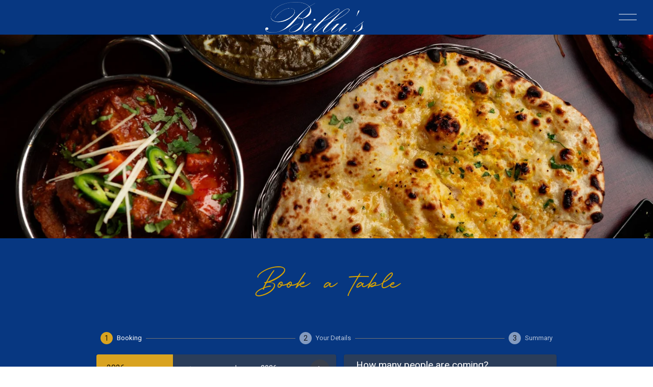

--- FILE ---
content_type: text/html;charset=utf-8
request_url: https://www.billu.com.au/reservations/
body_size: 24604
content:
<!doctype html>
<html xmlns:og="http://opengraphprotocol.org/schema/" xmlns:fb="http://www.facebook.com/2008/fbml" lang="en-AU"  >
  <head>
    <meta http-equiv="X-UA-Compatible" content="IE=edge,chrome=1">
    <meta name="viewport" content="width=device-width, initial-scale=1">
    <!-- This is Squarespace. --><!-- billus-harris-park -->
<base href="">
<meta charset="utf-8" />
<title>Reservations &mdash; Billu&#39;s Indian Harris Park</title>
<meta http-equiv="Accept-CH" content="Sec-CH-UA-Platform-Version, Sec-CH-UA-Model" /><link rel="icon" type="image/x-icon" href="https://images.squarespace-cdn.com/content/v1/664d3debe549481cfbff5ab7/dffc02f5-b51c-4196-bbc1-4086f0ac9466/favicon.ico"/>
<link rel="canonical" href="https://www.billu.com.au/reservations"/>
<meta property="og:site_name" content="Billu's Indian Harris Park"/>
<meta property="og:title" content="Reservations &mdash; Billu&#39;s Indian Harris Park"/>
<meta property="og:url" content="https://www.billu.com.au/reservations"/>
<meta property="og:type" content="website"/>
<meta property="og:description" content="Book your spot today!"/>
<meta itemprop="name" content="Reservations — Billu's Indian Harris Park"/>
<meta itemprop="url" content="https://www.billu.com.au/reservations"/>
<meta itemprop="description" content="Book your spot today!"/>
<meta name="twitter:title" content="Reservations — Billu's Indian Harris Park"/>
<meta name="twitter:url" content="https://www.billu.com.au/reservations"/>
<meta name="twitter:card" content="summary"/>
<meta name="twitter:description" content="Book your spot today!"/>
<meta name="description" content="Book your spot today!" />
<link rel="preconnect" href="https://images.squarespace-cdn.com">
<link rel="preconnect" href="https://fonts.gstatic.com" crossorigin>
<link rel="stylesheet" href="https://fonts.googleapis.com/css2?family=Istok+Web:ital,wght@0,700&family=Archivo+Narrow:ital,wght@0,400;0,500;0,700;1,400;1,700"><script type="text/javascript" crossorigin="anonymous" defer="true" nomodule="nomodule" src="//assets.squarespace.com/@sqs/polyfiller/1.6/legacy.js"></script>
<script type="text/javascript" crossorigin="anonymous" defer="true" src="//assets.squarespace.com/@sqs/polyfiller/1.6/modern.js"></script>
<script type="text/javascript">SQUARESPACE_ROLLUPS = {};</script>
<script>(function(rollups, name) { if (!rollups[name]) { rollups[name] = {}; } rollups[name].js = ["//assets.squarespace.com/universal/scripts-compressed/extract-css-runtime-8a311ac58dc9ae1e-min.en-US.js"]; })(SQUARESPACE_ROLLUPS, 'squarespace-extract_css_runtime');</script>
<script crossorigin="anonymous" src="//assets.squarespace.com/universal/scripts-compressed/extract-css-runtime-8a311ac58dc9ae1e-min.en-US.js" defer ></script><script>(function(rollups, name) { if (!rollups[name]) { rollups[name] = {}; } rollups[name].js = ["//assets.squarespace.com/universal/scripts-compressed/extract-css-moment-js-vendor-6f2a1f6ec9a41489-min.en-US.js"]; })(SQUARESPACE_ROLLUPS, 'squarespace-extract_css_moment_js_vendor');</script>
<script crossorigin="anonymous" src="//assets.squarespace.com/universal/scripts-compressed/extract-css-moment-js-vendor-6f2a1f6ec9a41489-min.en-US.js" defer ></script><script>(function(rollups, name) { if (!rollups[name]) { rollups[name] = {}; } rollups[name].js = ["//assets.squarespace.com/universal/scripts-compressed/cldr-resource-pack-22ed584d99d9b83d-min.en-US.js"]; })(SQUARESPACE_ROLLUPS, 'squarespace-cldr_resource_pack');</script>
<script crossorigin="anonymous" src="//assets.squarespace.com/universal/scripts-compressed/cldr-resource-pack-22ed584d99d9b83d-min.en-US.js" defer ></script><script>(function(rollups, name) { if (!rollups[name]) { rollups[name] = {}; } rollups[name].js = ["//assets.squarespace.com/universal/scripts-compressed/common-vendors-stable-fbd854d40b0804b7-min.en-US.js"]; })(SQUARESPACE_ROLLUPS, 'squarespace-common_vendors_stable');</script>
<script crossorigin="anonymous" src="//assets.squarespace.com/universal/scripts-compressed/common-vendors-stable-fbd854d40b0804b7-min.en-US.js" defer ></script><script>(function(rollups, name) { if (!rollups[name]) { rollups[name] = {}; } rollups[name].js = ["//assets.squarespace.com/universal/scripts-compressed/common-vendors-7052b75402b03b15-min.en-US.js"]; })(SQUARESPACE_ROLLUPS, 'squarespace-common_vendors');</script>
<script crossorigin="anonymous" src="//assets.squarespace.com/universal/scripts-compressed/common-vendors-7052b75402b03b15-min.en-US.js" defer ></script><script>(function(rollups, name) { if (!rollups[name]) { rollups[name] = {}; } rollups[name].js = ["//assets.squarespace.com/universal/scripts-compressed/common-9a57e992774fb505-min.en-US.js"]; })(SQUARESPACE_ROLLUPS, 'squarespace-common');</script>
<script crossorigin="anonymous" src="//assets.squarespace.com/universal/scripts-compressed/common-9a57e992774fb505-min.en-US.js" defer ></script><script>(function(rollups, name) { if (!rollups[name]) { rollups[name] = {}; } rollups[name].js = ["//assets.squarespace.com/universal/scripts-compressed/user-account-core-2355cc33c789f24d-min.en-US.js"]; })(SQUARESPACE_ROLLUPS, 'squarespace-user_account_core');</script>
<script crossorigin="anonymous" src="//assets.squarespace.com/universal/scripts-compressed/user-account-core-2355cc33c789f24d-min.en-US.js" defer ></script><script>(function(rollups, name) { if (!rollups[name]) { rollups[name] = {}; } rollups[name].css = ["//assets.squarespace.com/universal/styles-compressed/user-account-core-8d51cb8a2fda451d-min.en-US.css"]; })(SQUARESPACE_ROLLUPS, 'squarespace-user_account_core');</script>
<link rel="stylesheet" type="text/css" href="//assets.squarespace.com/universal/styles-compressed/user-account-core-8d51cb8a2fda451d-min.en-US.css"><script>(function(rollups, name) { if (!rollups[name]) { rollups[name] = {}; } rollups[name].js = ["//assets.squarespace.com/universal/scripts-compressed/performance-ad9e27deecfccdcd-min.en-US.js"]; })(SQUARESPACE_ROLLUPS, 'squarespace-performance');</script>
<script crossorigin="anonymous" src="//assets.squarespace.com/universal/scripts-compressed/performance-ad9e27deecfccdcd-min.en-US.js" defer ></script><script data-name="static-context">Static = window.Static || {}; Static.SQUARESPACE_CONTEXT = {"betaFeatureFlags":["supports_versioned_template_assets","member_areas_feature","campaigns_thumbnail_layout","commerce-product-forms-rendering","form_block_first_last_name_required","campaigns_discount_section_in_blasts","campaigns_new_image_layout_picker","section-sdk-plp-list-view-atc-button-enabled","nested_categories","scripts_defer","campaigns_merch_state","campaigns_discount_section_in_automations","override_block_styles","modernized-pdp-m2-enabled","contacts_and_campaigns_redesign","marketing_landing_page","marketing_automations","campaigns_import_discounts","enable_form_submission_trigger","new_stacked_index","i18n_beta_website_locales"],"facebookAppId":"314192535267336","facebookApiVersion":"v6.0","rollups":{"squarespace-announcement-bar":{"js":"//assets.squarespace.com/universal/scripts-compressed/announcement-bar-cbedc76c6324797f-min.en-US.js"},"squarespace-audio-player":{"css":"//assets.squarespace.com/universal/styles-compressed/audio-player-b05f5197a871c566-min.en-US.css","js":"//assets.squarespace.com/universal/scripts-compressed/audio-player-da2700baaad04b07-min.en-US.js"},"squarespace-blog-collection-list":{"css":"//assets.squarespace.com/universal/styles-compressed/blog-collection-list-b4046463b72f34e2-min.en-US.css","js":"//assets.squarespace.com/universal/scripts-compressed/blog-collection-list-f78db80fc1cd6fce-min.en-US.js"},"squarespace-calendar-block-renderer":{"css":"//assets.squarespace.com/universal/styles-compressed/calendar-block-renderer-b72d08ba4421f5a0-min.en-US.css","js":"//assets.squarespace.com/universal/scripts-compressed/calendar-block-renderer-867a1d519964ab77-min.en-US.js"},"squarespace-chartjs-helpers":{"css":"//assets.squarespace.com/universal/styles-compressed/chartjs-helpers-96b256171ee039c1-min.en-US.css","js":"//assets.squarespace.com/universal/scripts-compressed/chartjs-helpers-4fd57f343946d08e-min.en-US.js"},"squarespace-comments":{"css":"//assets.squarespace.com/universal/styles-compressed/comments-af139775e7e76546-min.en-US.css","js":"//assets.squarespace.com/universal/scripts-compressed/comments-d470629db56adf58-min.en-US.js"},"squarespace-custom-css-popup":{"css":"//assets.squarespace.com/universal/styles-compressed/custom-css-popup-722530b41b383ca0-min.en-US.css","js":"//assets.squarespace.com/universal/scripts-compressed/custom-css-popup-93edb2b1af0273d0-min.en-US.js"},"squarespace-dialog":{"css":"//assets.squarespace.com/universal/styles-compressed/dialog-f9093f2d526b94df-min.en-US.css","js":"//assets.squarespace.com/universal/scripts-compressed/dialog-f337264b7e156c12-min.en-US.js"},"squarespace-events-collection":{"css":"//assets.squarespace.com/universal/styles-compressed/events-collection-b72d08ba4421f5a0-min.en-US.css","js":"//assets.squarespace.com/universal/scripts-compressed/events-collection-14cfd7ddff021d8b-min.en-US.js"},"squarespace-form-rendering-utils":{"js":"//assets.squarespace.com/universal/scripts-compressed/form-rendering-utils-ac9b86fc3e92daec-min.en-US.js"},"squarespace-forms":{"css":"//assets.squarespace.com/universal/styles-compressed/forms-0afd3c6ac30bbab1-min.en-US.css","js":"//assets.squarespace.com/universal/scripts-compressed/forms-9b71770e3caa3dc7-min.en-US.js"},"squarespace-gallery-collection-list":{"css":"//assets.squarespace.com/universal/styles-compressed/gallery-collection-list-b4046463b72f34e2-min.en-US.css","js":"//assets.squarespace.com/universal/scripts-compressed/gallery-collection-list-07747667a3187b76-min.en-US.js"},"squarespace-image-zoom":{"css":"//assets.squarespace.com/universal/styles-compressed/image-zoom-b4046463b72f34e2-min.en-US.css","js":"//assets.squarespace.com/universal/scripts-compressed/image-zoom-60c18dc5f8f599ea-min.en-US.js"},"squarespace-pinterest":{"css":"//assets.squarespace.com/universal/styles-compressed/pinterest-b4046463b72f34e2-min.en-US.css","js":"//assets.squarespace.com/universal/scripts-compressed/pinterest-7d6f6ab4e8d3bd3f-min.en-US.js"},"squarespace-popup-overlay":{"css":"//assets.squarespace.com/universal/styles-compressed/popup-overlay-b742b752f5880972-min.en-US.css","js":"//assets.squarespace.com/universal/scripts-compressed/popup-overlay-2b60d0db5b93df47-min.en-US.js"},"squarespace-product-quick-view":{"css":"//assets.squarespace.com/universal/styles-compressed/product-quick-view-9548705e5cf7ee87-min.en-US.css","js":"//assets.squarespace.com/universal/scripts-compressed/product-quick-view-5aa70952b742bf52-min.en-US.js"},"squarespace-products-collection-item-v2":{"css":"//assets.squarespace.com/universal/styles-compressed/products-collection-item-v2-b4046463b72f34e2-min.en-US.css","js":"//assets.squarespace.com/universal/scripts-compressed/products-collection-item-v2-e3a3f101748fca6e-min.en-US.js"},"squarespace-products-collection-list-v2":{"css":"//assets.squarespace.com/universal/styles-compressed/products-collection-list-v2-b4046463b72f34e2-min.en-US.css","js":"//assets.squarespace.com/universal/scripts-compressed/products-collection-list-v2-eedc544f4cc56af4-min.en-US.js"},"squarespace-search-page":{"css":"//assets.squarespace.com/universal/styles-compressed/search-page-90a67fc09b9b32c6-min.en-US.css","js":"//assets.squarespace.com/universal/scripts-compressed/search-page-e64261438cc72da8-min.en-US.js"},"squarespace-search-preview":{"js":"//assets.squarespace.com/universal/scripts-compressed/search-preview-cd4d6b833e1e7e59-min.en-US.js"},"squarespace-simple-liking":{"css":"//assets.squarespace.com/universal/styles-compressed/simple-liking-701bf8bbc05ec6aa-min.en-US.css","js":"//assets.squarespace.com/universal/scripts-compressed/simple-liking-c63bf8989a1c119a-min.en-US.js"},"squarespace-social-buttons":{"css":"//assets.squarespace.com/universal/styles-compressed/social-buttons-95032e5fa98e47a5-min.en-US.css","js":"//assets.squarespace.com/universal/scripts-compressed/social-buttons-0839ae7d1715ddd3-min.en-US.js"},"squarespace-tourdates":{"css":"//assets.squarespace.com/universal/styles-compressed/tourdates-b4046463b72f34e2-min.en-US.css","js":"//assets.squarespace.com/universal/scripts-compressed/tourdates-3d0769ff3268f527-min.en-US.js"},"squarespace-website-overlays-manager":{"css":"//assets.squarespace.com/universal/styles-compressed/website-overlays-manager-07ea5a4e004e6710-min.en-US.css","js":"//assets.squarespace.com/universal/scripts-compressed/website-overlays-manager-532fc21fb15f0ba1-min.en-US.js"}},"pageType":2,"website":{"id":"664d3debe549481cfbff5ab7","identifier":"billus-harris-park","websiteType":1,"contentModifiedOn":1767597440174,"cloneable":false,"hasBeenCloneable":false,"siteStatus":{},"language":"en-AU","translationLocale":"en-US","formattingLocale":"en-AU","timeZone":"Australia/Sydney","machineTimeZoneOffset":39600000,"timeZoneOffset":39600000,"timeZoneAbbr":"AEDT","siteTitle":"Billu's Indian Harris Park","fullSiteTitle":"Reservations \u2014 Billu's Indian Harris Park","location":{},"logoImageId":"664d48fecb1f1449f69d9ec8","shareButtonOptions":{"7":true,"4":true,"2":true,"3":true,"8":true,"1":true,"6":true},"logoImageUrl":"//images.squarespace-cdn.com/content/v1/664d3debe549481cfbff5ab7/673e3728-ca8a-4fb2-a855-6f7fb574efe8/Billu%27s+Indian+Harris+Park+Logo.png","authenticUrl":"https://www.billu.com.au","internalUrl":"https://billus-harris-park.squarespace.com","baseUrl":"https://www.billu.com.au","primaryDomain":"www.billu.com.au","sslSetting":3,"isHstsEnabled":true,"socialAccounts":[{"serviceId":64,"screenname":"Instagram","addedOn":1716350115828,"profileUrl":"https://www.instagram.com/billusindianrestaurant/","iconEnabled":true,"serviceName":"instagram-unauth"},{"serviceId":60,"screenname":"Facebook","addedOn":1716350136975,"profileUrl":"https://www.facebook.com/billusindianrestaurant/","iconEnabled":true,"serviceName":"facebook-unauth"}],"typekitId":"","statsMigrated":false,"imageMetadataProcessingEnabled":false,"screenshotId":"eab569b90a419821bd5d11472e5759224e26002bd62aafc01e5c98ee5a57efc9","captchaSettings":{"enabledForDonations":false},"showOwnerLogin":false},"websiteSettings":{"id":"664d3debe549481cfbff5aba","websiteId":"664d3debe549481cfbff5ab7","subjects":[],"country":"AU","state":"NSW","simpleLikingEnabled":true,"mobileInfoBarSettings":{"isContactEmailEnabled":false,"isContactPhoneNumberEnabled":false,"isLocationEnabled":false,"isBusinessHoursEnabled":false},"announcementBarSettings":{},"popupOverlaySettings":{"style":2,"showOnScroll":true,"scrollPercentage":25,"showOnTimer":true,"timerDelay":5000,"showUntilSignup":true,"displayFrequency":30,"enableMobile":true,"enabledPages":[],"showOnAllPages":true,"version":1},"commentLikesAllowed":true,"commentAnonAllowed":true,"commentThreaded":true,"commentApprovalRequired":false,"commentAvatarsOn":true,"commentSortType":2,"commentFlagThreshold":0,"commentFlagsAllowed":true,"commentEnableByDefault":true,"commentDisableAfterDaysDefault":0,"disqusShortname":"","commentsEnabled":false,"businessHours":{},"storeSettings":{"returnPolicy":null,"termsOfService":null,"privacyPolicy":null,"expressCheckout":false,"continueShoppingLinkUrl":"/","useLightCart":false,"showNoteField":false,"shippingCountryDefaultValue":"US","billToShippingDefaultValue":false,"showShippingPhoneNumber":true,"isShippingPhoneRequired":false,"showBillingPhoneNumber":true,"isBillingPhoneRequired":false,"currenciesSupported":["USD","CAD","GBP","AUD","EUR","CHF","NOK","SEK","DKK","NZD","SGD","MXN","HKD","CZK","ILS","MYR","RUB","PHP","PLN","THB","BRL","ARS","COP","IDR","INR","JPY","ZAR"],"defaultCurrency":"USD","selectedCurrency":"AUD","measurementStandard":1,"showCustomCheckoutForm":false,"checkoutPageMarketingOptInEnabled":true,"enableMailingListOptInByDefault":false,"sameAsRetailLocation":false,"merchandisingSettings":{"scarcityEnabledOnProductItems":false,"scarcityEnabledOnProductBlocks":false,"scarcityMessageType":"DEFAULT_SCARCITY_MESSAGE","scarcityThreshold":10,"multipleQuantityAllowedForServices":true,"restockNotificationsEnabled":false,"restockNotificationsSuccessText":"","restockNotificationsMailingListSignUpEnabled":false,"relatedProductsEnabled":false,"relatedProductsOrdering":"random","soldOutVariantsDropdownDisabled":false,"productComposerOptedIn":false,"productComposerABTestOptedOut":false,"productReviewsEnabled":false},"minimumOrderSubtotalEnabled":false,"minimumOrderSubtotal":{"currency":"AUD","value":"0.00"},"addToCartConfirmationType":2,"isLive":false,"multipleQuantityAllowedForServices":true},"useEscapeKeyToLogin":false,"ssBadgeType":1,"ssBadgePosition":4,"ssBadgeVisibility":1,"ssBadgeDevices":1,"pinterestOverlayOptions":{"mode":"disabled"},"userAccountsSettings":{"loginAllowed":true,"signupAllowed":true}},"cookieSettings":{"isCookieBannerEnabled":false,"isRestrictiveCookiePolicyEnabled":false,"cookieBannerText":"","cookieBannerTheme":"","cookieBannerVariant":"","cookieBannerPosition":"","cookieBannerCtaVariant":"","cookieBannerCtaText":"","cookieBannerAcceptType":"OPT_IN","cookieBannerOptOutCtaText":"","cookieBannerHasOptOut":false,"cookieBannerHasManageCookies":true,"cookieBannerManageCookiesLabel":"","cookieBannerSavedPreferencesText":"","cookieBannerSavedPreferencesLayout":"PILL"},"websiteCloneable":false,"collection":{"title":"Reservations","id":"664d3dece549481cfbff5b04","fullUrl":"/reservations","type":10,"permissionType":1},"subscribed":false,"appDomain":"squarespace.com","templateTweakable":true,"tweakJSON":{"form-use-theme-colors":"true","header-logo-height":"60px","header-mobile-logo-max-height":"30px","header-vert-padding":"0.3vw","header-width":"Full","maxPageWidth":"1920px","mobile-header-vert-padding":"6vw","pagePadding":"2vw","tweak-blog-alternating-side-by-side-image-aspect-ratio":"1:1 Square","tweak-blog-alternating-side-by-side-image-spacing":"6%","tweak-blog-alternating-side-by-side-meta-spacing":"20px","tweak-blog-alternating-side-by-side-primary-meta":"Categories","tweak-blog-alternating-side-by-side-read-more-spacing":"20px","tweak-blog-alternating-side-by-side-secondary-meta":"Date","tweak-blog-basic-grid-columns":"2","tweak-blog-basic-grid-image-aspect-ratio":"3:2 Standard","tweak-blog-basic-grid-image-spacing":"20px","tweak-blog-basic-grid-meta-spacing":"10px","tweak-blog-basic-grid-primary-meta":"Date","tweak-blog-basic-grid-read-more-spacing":"20px","tweak-blog-basic-grid-secondary-meta":"Categories","tweak-blog-item-custom-width":"75","tweak-blog-item-show-author-profile":"false","tweak-blog-item-width":"Medium","tweak-blog-masonry-columns":"2","tweak-blog-masonry-horizontal-spacing":"30px","tweak-blog-masonry-image-spacing":"20px","tweak-blog-masonry-meta-spacing":"20px","tweak-blog-masonry-primary-meta":"Categories","tweak-blog-masonry-read-more-spacing":"20px","tweak-blog-masonry-secondary-meta":"Date","tweak-blog-masonry-vertical-spacing":"30px","tweak-blog-side-by-side-image-aspect-ratio":"1:1 Square","tweak-blog-side-by-side-image-spacing":"6%","tweak-blog-side-by-side-meta-spacing":"20px","tweak-blog-side-by-side-primary-meta":"Categories","tweak-blog-side-by-side-read-more-spacing":"20px","tweak-blog-side-by-side-secondary-meta":"Date","tweak-blog-single-column-image-spacing":"50px","tweak-blog-single-column-meta-spacing":"0px","tweak-blog-single-column-primary-meta":"Date","tweak-blog-single-column-read-more-spacing":"0px","tweak-blog-single-column-secondary-meta":"Categories","tweak-events-stacked-show-thumbnails":"true","tweak-events-stacked-thumbnail-size":"3:2 Standard","tweak-fixed-header":"true","tweak-fixed-header-style":"Scroll Back","tweak-global-animations-animation-curve":"ease","tweak-global-animations-animation-delay":"0.1s","tweak-global-animations-animation-duration":"0.1s","tweak-global-animations-animation-style":"fade","tweak-global-animations-animation-type":"none","tweak-global-animations-complexity-level":"detailed","tweak-global-animations-enabled":"false","tweak-portfolio-grid-basic-custom-height":"50","tweak-portfolio-grid-overlay-custom-height":"50","tweak-portfolio-hover-follow-acceleration":"10%","tweak-portfolio-hover-follow-animation-duration":"Fast","tweak-portfolio-hover-follow-animation-type":"Fade","tweak-portfolio-hover-follow-delimiter":"Bullet","tweak-portfolio-hover-follow-front":"false","tweak-portfolio-hover-follow-layout":"Inline","tweak-portfolio-hover-follow-size":"50","tweak-portfolio-hover-follow-text-spacing-x":"1.5","tweak-portfolio-hover-follow-text-spacing-y":"1.5","tweak-portfolio-hover-static-animation-duration":"Fast","tweak-portfolio-hover-static-animation-type":"Fade","tweak-portfolio-hover-static-delimiter":"Hyphen","tweak-portfolio-hover-static-front":"true","tweak-portfolio-hover-static-layout":"Inline","tweak-portfolio-hover-static-size":"50","tweak-portfolio-hover-static-text-spacing-x":"1.5","tweak-portfolio-hover-static-text-spacing-y":"1.5","tweak-portfolio-index-background-animation-duration":"Medium","tweak-portfolio-index-background-animation-type":"Fade","tweak-portfolio-index-background-custom-height":"50","tweak-portfolio-index-background-delimiter":"None","tweak-portfolio-index-background-height":"Large","tweak-portfolio-index-background-horizontal-alignment":"Center","tweak-portfolio-index-background-link-format":"Stacked","tweak-portfolio-index-background-persist":"false","tweak-portfolio-index-background-vertical-alignment":"Middle","tweak-portfolio-index-background-width":"Full","tweak-product-basic-item-click-action":"None","tweak-product-basic-item-gallery-aspect-ratio":"3:4 Three-Four (Vertical)","tweak-product-basic-item-gallery-design":"Slideshow","tweak-product-basic-item-gallery-width":"50%","tweak-product-basic-item-hover-action":"None","tweak-product-basic-item-image-spacing":"2vw","tweak-product-basic-item-image-zoom-factor":"2","tweak-product-basic-item-product-variant-display":"Dropdown","tweak-product-basic-item-thumbnail-placement":"Side","tweak-product-basic-item-variant-picker-layout":"Dropdowns","tweak-products-add-to-cart-button":"false","tweak-products-columns":"2","tweak-products-gutter-column":"2vw","tweak-products-gutter-row":"2vw","tweak-products-header-text-alignment":"Middle","tweak-products-image-aspect-ratio":"2:3 Standard (Vertical)","tweak-products-image-text-spacing":"0.5vw","tweak-products-mobile-columns":"1","tweak-products-text-alignment":"Left","tweak-products-width":"Full","tweak-transparent-header":"false"},"templateId":"5c5a519771c10ba3470d8101","templateVersion":"7.1","pageFeatures":[1,2,4],"gmRenderKey":"QUl6YVN5Q0JUUk9xNkx1dkZfSUUxcjQ2LVQ0QWVUU1YtMGQ3bXk4","templateScriptsRootUrl":"https://static1.squarespace.com/static/vta/5c5a519771c10ba3470d8101/scripts/","impersonatedSession":false,"tzData":{"zones":[[600,"AN","AE%sT",null]],"rules":{"AN":[[1996,2005,null,"Mar","lastSun","2:00s","0","S"],[2001,2007,null,"Oct","lastSun","2:00s","1:00","D"],[2006,"only",null,"Apr","Sun>=1","2:00s","0","S"],[2007,"only",null,"Mar","lastSun","2:00s","0","S"],[2008,"max",null,"Apr","Sun>=1","2:00s","0","S"],[2008,"max",null,"Oct","Sun>=1","2:00s","1:00","D"]]}},"showAnnouncementBar":false,"recaptchaEnterpriseContext":{"recaptchaEnterpriseSiteKey":"6LdDFQwjAAAAAPigEvvPgEVbb7QBm-TkVJdDTlAv"},"i18nContext":{"timeZoneData":{"id":"Australia/Sydney","name":"Eastern Australia Time"}},"env":"PRODUCTION","visitorFormContext":{"formFieldFormats":{"initialAddressFormat":{"id":0,"type":"ADDRESS","country":"AU","labelLocale":"en","fields":[{"type":"FIELD","label":"Address Line 1","identifier":"Line1","length":0,"required":true,"metadata":{"autocomplete":"address-line1"}},{"type":"SEPARATOR","label":"\n","identifier":"Newline","length":0,"required":false,"metadata":{}},{"type":"FIELD","label":"Address Line 2","identifier":"Line2","length":0,"required":false,"metadata":{"autocomplete":"address-line2"}},{"type":"SEPARATOR","label":"\n","identifier":"Newline","length":0,"required":false,"metadata":{}},{"type":"FIELD","label":"Suburb","identifier":"City","length":0,"required":true,"metadata":{"autocomplete":"address-level2"}},{"type":"SEPARATOR","label":" ","identifier":"Space","length":0,"required":false,"metadata":{}},{"type":"FIELD","label":"State","identifier":"State","length":0,"required":true,"metadata":{"autocomplete":"address-level1"}},{"type":"SEPARATOR","label":" ","identifier":"Space","length":0,"required":false,"metadata":{}},{"type":"FIELD","label":"Postcode","identifier":"Zip","length":0,"required":true,"metadata":{"autocomplete":"postal-code"}}]},"initialNameOrder":"GIVEN_FIRST","initialPhoneFormat":{"id":0,"type":"PHONE_NUMBER","country":"AU","labelLocale":"en-US","fields":[{"type":"FIELD","label":"1","identifier":"1","length":1,"required":false,"metadata":{}},{"type":"SEPARATOR","label":" ","identifier":"Space","length":0,"required":false,"metadata":{}},{"type":"FIELD","label":"2","identifier":"2","length":4,"required":false,"metadata":{}},{"type":"SEPARATOR","label":" ","identifier":"Space","length":0,"required":false,"metadata":{}},{"type":"FIELD","label":"3","identifier":"3","length":15,"required":false,"metadata":{}}]},"countries":[{"name":"Afghanistan","code":"AF","phoneCode":"+93"},{"name":"\u00C5land Islands","code":"AX","phoneCode":"+358"},{"name":"Albania","code":"AL","phoneCode":"+355"},{"name":"Algeria","code":"DZ","phoneCode":"+213"},{"name":"American Samoa","code":"AS","phoneCode":"+1"},{"name":"Andorra","code":"AD","phoneCode":"+376"},{"name":"Angola","code":"AO","phoneCode":"+244"},{"name":"Anguilla","code":"AI","phoneCode":"+1"},{"name":"Antigua & Barbuda","code":"AG","phoneCode":"+1"},{"name":"Argentina","code":"AR","phoneCode":"+54"},{"name":"Armenia","code":"AM","phoneCode":"+374"},{"name":"Aruba","code":"AW","phoneCode":"+297"},{"name":"Ascension Island","code":"AC","phoneCode":"+247"},{"name":"Australia","code":"AU","phoneCode":"+61"},{"name":"Austria","code":"AT","phoneCode":"+43"},{"name":"Azerbaijan","code":"AZ","phoneCode":"+994"},{"name":"Bahamas","code":"BS","phoneCode":"+1"},{"name":"Bahrain","code":"BH","phoneCode":"+973"},{"name":"Bangladesh","code":"BD","phoneCode":"+880"},{"name":"Barbados","code":"BB","phoneCode":"+1"},{"name":"Belarus","code":"BY","phoneCode":"+375"},{"name":"Belgium","code":"BE","phoneCode":"+32"},{"name":"Belize","code":"BZ","phoneCode":"+501"},{"name":"Benin","code":"BJ","phoneCode":"+229"},{"name":"Bermuda","code":"BM","phoneCode":"+1"},{"name":"Bhutan","code":"BT","phoneCode":"+975"},{"name":"Bolivia","code":"BO","phoneCode":"+591"},{"name":"Bosnia & Herzegovina","code":"BA","phoneCode":"+387"},{"name":"Botswana","code":"BW","phoneCode":"+267"},{"name":"Brazil","code":"BR","phoneCode":"+55"},{"name":"British Indian Ocean Territory","code":"IO","phoneCode":"+246"},{"name":"British Virgin Islands","code":"VG","phoneCode":"+1"},{"name":"Brunei","code":"BN","phoneCode":"+673"},{"name":"Bulgaria","code":"BG","phoneCode":"+359"},{"name":"Burkina Faso","code":"BF","phoneCode":"+226"},{"name":"Burundi","code":"BI","phoneCode":"+257"},{"name":"Cambodia","code":"KH","phoneCode":"+855"},{"name":"Cameroon","code":"CM","phoneCode":"+237"},{"name":"Canada","code":"CA","phoneCode":"+1"},{"name":"Cape Verde","code":"CV","phoneCode":"+238"},{"name":"Caribbean Netherlands","code":"BQ","phoneCode":"+599"},{"name":"Cayman Islands","code":"KY","phoneCode":"+1"},{"name":"Central African Republic","code":"CF","phoneCode":"+236"},{"name":"Chad","code":"TD","phoneCode":"+235"},{"name":"Chile","code":"CL","phoneCode":"+56"},{"name":"China","code":"CN","phoneCode":"+86"},{"name":"Christmas Island","code":"CX","phoneCode":"+61"},{"name":"Cocos (Keeling) Islands","code":"CC","phoneCode":"+61"},{"name":"Colombia","code":"CO","phoneCode":"+57"},{"name":"Comoros","code":"KM","phoneCode":"+269"},{"name":"Congo - Brazzaville","code":"CG","phoneCode":"+242"},{"name":"Congo - Kinshasa","code":"CD","phoneCode":"+243"},{"name":"Cook Islands","code":"CK","phoneCode":"+682"},{"name":"Costa Rica","code":"CR","phoneCode":"+506"},{"name":"C\u00F4te d\u2019Ivoire","code":"CI","phoneCode":"+225"},{"name":"Croatia","code":"HR","phoneCode":"+385"},{"name":"Cuba","code":"CU","phoneCode":"+53"},{"name":"Cura\u00E7ao","code":"CW","phoneCode":"+599"},{"name":"Cyprus","code":"CY","phoneCode":"+357"},{"name":"Czechia","code":"CZ","phoneCode":"+420"},{"name":"Denmark","code":"DK","phoneCode":"+45"},{"name":"Djibouti","code":"DJ","phoneCode":"+253"},{"name":"Dominica","code":"DM","phoneCode":"+1"},{"name":"Dominican Republic","code":"DO","phoneCode":"+1"},{"name":"Ecuador","code":"EC","phoneCode":"+593"},{"name":"Egypt","code":"EG","phoneCode":"+20"},{"name":"El Salvador","code":"SV","phoneCode":"+503"},{"name":"Equatorial Guinea","code":"GQ","phoneCode":"+240"},{"name":"Eritrea","code":"ER","phoneCode":"+291"},{"name":"Estonia","code":"EE","phoneCode":"+372"},{"name":"Eswatini","code":"SZ","phoneCode":"+268"},{"name":"Ethiopia","code":"ET","phoneCode":"+251"},{"name":"Falkland Islands","code":"FK","phoneCode":"+500"},{"name":"Faroe Islands","code":"FO","phoneCode":"+298"},{"name":"Fiji","code":"FJ","phoneCode":"+679"},{"name":"Finland","code":"FI","phoneCode":"+358"},{"name":"France","code":"FR","phoneCode":"+33"},{"name":"French Guiana","code":"GF","phoneCode":"+594"},{"name":"French Polynesia","code":"PF","phoneCode":"+689"},{"name":"Gabon","code":"GA","phoneCode":"+241"},{"name":"Gambia","code":"GM","phoneCode":"+220"},{"name":"Georgia","code":"GE","phoneCode":"+995"},{"name":"Germany","code":"DE","phoneCode":"+49"},{"name":"Ghana","code":"GH","phoneCode":"+233"},{"name":"Gibraltar","code":"GI","phoneCode":"+350"},{"name":"Greece","code":"GR","phoneCode":"+30"},{"name":"Greenland","code":"GL","phoneCode":"+299"},{"name":"Grenada","code":"GD","phoneCode":"+1"},{"name":"Guadeloupe","code":"GP","phoneCode":"+590"},{"name":"Guam","code":"GU","phoneCode":"+1"},{"name":"Guatemala","code":"GT","phoneCode":"+502"},{"name":"Guernsey","code":"GG","phoneCode":"+44"},{"name":"Guinea","code":"GN","phoneCode":"+224"},{"name":"Guinea-Bissau","code":"GW","phoneCode":"+245"},{"name":"Guyana","code":"GY","phoneCode":"+592"},{"name":"Haiti","code":"HT","phoneCode":"+509"},{"name":"Honduras","code":"HN","phoneCode":"+504"},{"name":"Hong Kong SAR China","code":"HK","phoneCode":"+852"},{"name":"Hungary","code":"HU","phoneCode":"+36"},{"name":"Iceland","code":"IS","phoneCode":"+354"},{"name":"India","code":"IN","phoneCode":"+91"},{"name":"Indonesia","code":"ID","phoneCode":"+62"},{"name":"Iran","code":"IR","phoneCode":"+98"},{"name":"Iraq","code":"IQ","phoneCode":"+964"},{"name":"Ireland","code":"IE","phoneCode":"+353"},{"name":"Isle of Man","code":"IM","phoneCode":"+44"},{"name":"Israel","code":"IL","phoneCode":"+972"},{"name":"Italy","code":"IT","phoneCode":"+39"},{"name":"Jamaica","code":"JM","phoneCode":"+1"},{"name":"Japan","code":"JP","phoneCode":"+81"},{"name":"Jersey","code":"JE","phoneCode":"+44"},{"name":"Jordan","code":"JO","phoneCode":"+962"},{"name":"Kazakhstan","code":"KZ","phoneCode":"+7"},{"name":"Kenya","code":"KE","phoneCode":"+254"},{"name":"Kiribati","code":"KI","phoneCode":"+686"},{"name":"Kosovo","code":"XK","phoneCode":"+383"},{"name":"Kuwait","code":"KW","phoneCode":"+965"},{"name":"Kyrgyzstan","code":"KG","phoneCode":"+996"},{"name":"Laos","code":"LA","phoneCode":"+856"},{"name":"Latvia","code":"LV","phoneCode":"+371"},{"name":"Lebanon","code":"LB","phoneCode":"+961"},{"name":"Lesotho","code":"LS","phoneCode":"+266"},{"name":"Liberia","code":"LR","phoneCode":"+231"},{"name":"Libya","code":"LY","phoneCode":"+218"},{"name":"Liechtenstein","code":"LI","phoneCode":"+423"},{"name":"Lithuania","code":"LT","phoneCode":"+370"},{"name":"Luxembourg","code":"LU","phoneCode":"+352"},{"name":"Macao SAR China","code":"MO","phoneCode":"+853"},{"name":"Madagascar","code":"MG","phoneCode":"+261"},{"name":"Malawi","code":"MW","phoneCode":"+265"},{"name":"Malaysia","code":"MY","phoneCode":"+60"},{"name":"Maldives","code":"MV","phoneCode":"+960"},{"name":"Mali","code":"ML","phoneCode":"+223"},{"name":"Malta","code":"MT","phoneCode":"+356"},{"name":"Marshall Islands","code":"MH","phoneCode":"+692"},{"name":"Martinique","code":"MQ","phoneCode":"+596"},{"name":"Mauritania","code":"MR","phoneCode":"+222"},{"name":"Mauritius","code":"MU","phoneCode":"+230"},{"name":"Mayotte","code":"YT","phoneCode":"+262"},{"name":"Mexico","code":"MX","phoneCode":"+52"},{"name":"Micronesia","code":"FM","phoneCode":"+691"},{"name":"Moldova","code":"MD","phoneCode":"+373"},{"name":"Monaco","code":"MC","phoneCode":"+377"},{"name":"Mongolia","code":"MN","phoneCode":"+976"},{"name":"Montenegro","code":"ME","phoneCode":"+382"},{"name":"Montserrat","code":"MS","phoneCode":"+1"},{"name":"Morocco","code":"MA","phoneCode":"+212"},{"name":"Mozambique","code":"MZ","phoneCode":"+258"},{"name":"Myanmar (Burma)","code":"MM","phoneCode":"+95"},{"name":"Namibia","code":"NA","phoneCode":"+264"},{"name":"Nauru","code":"NR","phoneCode":"+674"},{"name":"Nepal","code":"NP","phoneCode":"+977"},{"name":"Netherlands","code":"NL","phoneCode":"+31"},{"name":"New Caledonia","code":"NC","phoneCode":"+687"},{"name":"New Zealand","code":"NZ","phoneCode":"+64"},{"name":"Nicaragua","code":"NI","phoneCode":"+505"},{"name":"Niger","code":"NE","phoneCode":"+227"},{"name":"Nigeria","code":"NG","phoneCode":"+234"},{"name":"Niue","code":"NU","phoneCode":"+683"},{"name":"Norfolk Island","code":"NF","phoneCode":"+672"},{"name":"Northern Mariana Islands","code":"MP","phoneCode":"+1"},{"name":"North Korea","code":"KP","phoneCode":"+850"},{"name":"North Macedonia","code":"MK","phoneCode":"+389"},{"name":"Norway","code":"NO","phoneCode":"+47"},{"name":"Oman","code":"OM","phoneCode":"+968"},{"name":"Pakistan","code":"PK","phoneCode":"+92"},{"name":"Palau","code":"PW","phoneCode":"+680"},{"name":"Palestinian Territories","code":"PS","phoneCode":"+970"},{"name":"Panama","code":"PA","phoneCode":"+507"},{"name":"Papua New Guinea","code":"PG","phoneCode":"+675"},{"name":"Paraguay","code":"PY","phoneCode":"+595"},{"name":"Peru","code":"PE","phoneCode":"+51"},{"name":"Philippines","code":"PH","phoneCode":"+63"},{"name":"Poland","code":"PL","phoneCode":"+48"},{"name":"Portugal","code":"PT","phoneCode":"+351"},{"name":"Puerto Rico","code":"PR","phoneCode":"+1"},{"name":"Qatar","code":"QA","phoneCode":"+974"},{"name":"R\u00E9union","code":"RE","phoneCode":"+262"},{"name":"Romania","code":"RO","phoneCode":"+40"},{"name":"Russia","code":"RU","phoneCode":"+7"},{"name":"Rwanda","code":"RW","phoneCode":"+250"},{"name":"Samoa","code":"WS","phoneCode":"+685"},{"name":"San Marino","code":"SM","phoneCode":"+378"},{"name":"S\u00E3o Tom\u00E9 & Pr\u00EDncipe","code":"ST","phoneCode":"+239"},{"name":"Saudi Arabia","code":"SA","phoneCode":"+966"},{"name":"Senegal","code":"SN","phoneCode":"+221"},{"name":"Serbia","code":"RS","phoneCode":"+381"},{"name":"Seychelles","code":"SC","phoneCode":"+248"},{"name":"Sierra Leone","code":"SL","phoneCode":"+232"},{"name":"Singapore","code":"SG","phoneCode":"+65"},{"name":"Sint Maarten","code":"SX","phoneCode":"+1"},{"name":"Slovakia","code":"SK","phoneCode":"+421"},{"name":"Slovenia","code":"SI","phoneCode":"+386"},{"name":"Solomon Islands","code":"SB","phoneCode":"+677"},{"name":"Somalia","code":"SO","phoneCode":"+252"},{"name":"South Africa","code":"ZA","phoneCode":"+27"},{"name":"South Korea","code":"KR","phoneCode":"+82"},{"name":"South Sudan","code":"SS","phoneCode":"+211"},{"name":"Spain","code":"ES","phoneCode":"+34"},{"name":"Sri Lanka","code":"LK","phoneCode":"+94"},{"name":"St. Barth\u00E9lemy","code":"BL","phoneCode":"+590"},{"name":"St. Helena","code":"SH","phoneCode":"+290"},{"name":"St. Kitts & Nevis","code":"KN","phoneCode":"+1"},{"name":"St. Lucia","code":"LC","phoneCode":"+1"},{"name":"St. Martin","code":"MF","phoneCode":"+590"},{"name":"St. Pierre & Miquelon","code":"PM","phoneCode":"+508"},{"name":"St. Vincent & Grenadines","code":"VC","phoneCode":"+1"},{"name":"Sudan","code":"SD","phoneCode":"+249"},{"name":"Suriname","code":"SR","phoneCode":"+597"},{"name":"Svalbard & Jan Mayen","code":"SJ","phoneCode":"+47"},{"name":"Sweden","code":"SE","phoneCode":"+46"},{"name":"Switzerland","code":"CH","phoneCode":"+41"},{"name":"Syria","code":"SY","phoneCode":"+963"},{"name":"Taiwan","code":"TW","phoneCode":"+886"},{"name":"Tajikistan","code":"TJ","phoneCode":"+992"},{"name":"Tanzania","code":"TZ","phoneCode":"+255"},{"name":"Thailand","code":"TH","phoneCode":"+66"},{"name":"Timor-Leste","code":"TL","phoneCode":"+670"},{"name":"Togo","code":"TG","phoneCode":"+228"},{"name":"Tokelau","code":"TK","phoneCode":"+690"},{"name":"Tonga","code":"TO","phoneCode":"+676"},{"name":"Trinidad & Tobago","code":"TT","phoneCode":"+1"},{"name":"Tristan da Cunha","code":"TA","phoneCode":"+290"},{"name":"Tunisia","code":"TN","phoneCode":"+216"},{"name":"T\u00FCrkiye","code":"TR","phoneCode":"+90"},{"name":"Turkmenistan","code":"TM","phoneCode":"+993"},{"name":"Turks & Caicos Islands","code":"TC","phoneCode":"+1"},{"name":"Tuvalu","code":"TV","phoneCode":"+688"},{"name":"U.S. Virgin Islands","code":"VI","phoneCode":"+1"},{"name":"Uganda","code":"UG","phoneCode":"+256"},{"name":"Ukraine","code":"UA","phoneCode":"+380"},{"name":"United Arab Emirates","code":"AE","phoneCode":"+971"},{"name":"United Kingdom","code":"GB","phoneCode":"+44"},{"name":"United States","code":"US","phoneCode":"+1"},{"name":"Uruguay","code":"UY","phoneCode":"+598"},{"name":"Uzbekistan","code":"UZ","phoneCode":"+998"},{"name":"Vanuatu","code":"VU","phoneCode":"+678"},{"name":"Vatican City","code":"VA","phoneCode":"+39"},{"name":"Venezuela","code":"VE","phoneCode":"+58"},{"name":"Vietnam","code":"VN","phoneCode":"+84"},{"name":"Wallis & Futuna","code":"WF","phoneCode":"+681"},{"name":"Western Sahara","code":"EH","phoneCode":"+212"},{"name":"Yemen","code":"YE","phoneCode":"+967"},{"name":"Zambia","code":"ZM","phoneCode":"+260"},{"name":"Zimbabwe","code":"ZW","phoneCode":"+263"}]},"localizedStrings":{"validation":{"noValidSelection":"A valid selection must be made.","invalidUrl":"Must be a valid URL.","stringTooLong":"Value should have a length no longer than {0}.","containsInvalidKey":"{0} contains an invalid key.","invalidTwitterUsername":"Must be a valid Twitter username.","valueOutsideRange":"Value must be in the range {0} to {1}.","invalidPassword":"Passwords should not contain whitespace.","missingRequiredSubfields":"{0} is missing required subfields: {1}","invalidCurrency":"Currency value should be formatted like 1234 or 123.99.","invalidMapSize":"Value should contain exactly {0} elements.","subfieldsRequired":"All fields in {0} are required.","formSubmissionFailed":"Form submission failed. Review the following information: {0}.","invalidCountryCode":"Country code should have an optional plus and up to 4 digits.","invalidDate":"This is not a real date.","required":"{0} is required.","invalidStringLength":"Value should be {0} characters long.","invalidEmail":"Email addresses should follow the format user@domain.com.","invalidListLength":"Value should be {0} elements long.","allEmpty":"Please fill out at least one form field.","missingRequiredQuestion":"Missing a required question.","invalidQuestion":"Contained an invalid question.","captchaFailure":"Captcha validation failed. Please try again.","stringTooShort":"Value should have a length of at least {0}.","invalid":"{0} is not valid.","formErrors":"Form Errors","containsInvalidValue":"{0} contains an invalid value.","invalidUnsignedNumber":"Numbers must contain only digits and no other characters.","invalidName":"Valid names contain only letters, numbers, spaces, ', or - characters."},"submit":"Submit","status":{"title":"{@} Block","learnMore":"Learn more"},"name":{"firstName":"First Name","lastName":"Last Name"},"lightbox":{"openForm":"Open Form"},"likert":{"agree":"Agree","stronglyDisagree":"Strongly Disagree","disagree":"Disagree","stronglyAgree":"Strongly Agree","neutral":"Neutral"},"time":{"am":"AM","second":"Second","pm":"PM","minute":"Minute","amPm":"AM/PM","hour":"Hour"},"notFound":"Form not found.","date":{"yyyy":"YYYY","year":"Year","mm":"MM","day":"Day","month":"Month","dd":"DD"},"phone":{"country":"Country","number":"Number","prefix":"Prefix","areaCode":"Area Code","line":"Line"},"submitError":"Unable to submit form. Please try again later.","address":{"stateProvince":"State/Province","country":"Country","zipPostalCode":"Zip/Postal Code","address2":"Address 2","address1":"Address 1","city":"City"},"email":{"signUp":"Sign up for news and updates"},"cannotSubmitDemoForm":"This is a demo form and cannot be submitted.","required":"(required)","invalidData":"Invalid form data."}}};</script><link rel="stylesheet" type="text/css" href="https://definitions.sqspcdn.com/website-component-definition/static-assets/website.components.code/bbf8ee3e-3790-4392-ba16-cbb31b724743_146/website.components.code.styles.css"/><link rel="stylesheet" type="text/css" href="https://definitions.sqspcdn.com/website-component-definition/static-assets/website.components.button/3bc57f7e-2254-4f89-8c60-878feb658d0f_270/website.components.button.styles.css"/><link rel="stylesheet" type="text/css" href="https://definitions.sqspcdn.com/website-component-definition/static-assets/website.components.spacer/ee9624b1-a091-41a8-b468-862eb3f2a11d_423/website.components.spacer.styles.css"/><script defer src="https://definitions.sqspcdn.com/website-component-definition/static-assets/website.components.button/3bc57f7e-2254-4f89-8c60-878feb658d0f_270/3196.js"></script><script defer src="https://definitions.sqspcdn.com/website-component-definition/static-assets/website.components.spacer/ee9624b1-a091-41a8-b468-862eb3f2a11d_423/website.components.spacer.visitor.js"></script><script defer src="https://definitions.sqspcdn.com/website-component-definition/static-assets/website.components.button/3bc57f7e-2254-4f89-8c60-878feb658d0f_270/8830.js"></script><script defer src="https://definitions.sqspcdn.com/website-component-definition/static-assets/website.components.button/3bc57f7e-2254-4f89-8c60-878feb658d0f_270/block-animation-preview-manager.js"></script><script defer src="https://definitions.sqspcdn.com/website-component-definition/static-assets/website.components.code/bbf8ee3e-3790-4392-ba16-cbb31b724743_146/website.components.code.visitor.js"></script><script defer src="https://definitions.sqspcdn.com/website-component-definition/static-assets/website.components.button/3bc57f7e-2254-4f89-8c60-878feb658d0f_270/website.components.button.visitor.js"></script><script defer src="https://definitions.sqspcdn.com/website-component-definition/static-assets/website.components.button/3bc57f7e-2254-4f89-8c60-878feb658d0f_270/trigger-animation-runtime.js"></script><script type="application/ld+json">{"url":"https://www.billu.com.au","name":"Billu's Indian Harris Park","image":"//images.squarespace-cdn.com/content/v1/664d3debe549481cfbff5ab7/673e3728-ca8a-4fb2-a855-6f7fb574efe8/Billu%27s+Indian+Harris+Park+Logo.png","@context":"http://schema.org","@type":"WebSite"}</script><script type="application/ld+json">{"address":"","image":"https://static1.squarespace.com/static/664d3debe549481cfbff5ab7/t/664d48fecb1f1449f69d9ec8/1767597440174/","openingHours":"","@context":"http://schema.org","@type":"LocalBusiness"}</script><link rel="stylesheet" type="text/css" href="https://static1.squarespace.com/static/versioned-site-css/664d3debe549481cfbff5ab7/133/5c5a519771c10ba3470d8101/664d3debe549481cfbff5abf/1725/site.css"/><!-- Google Tag Manager -->
<script>(function(w,d,s,l,i){w[l]=w[l]||[];w[l].push({'gtm.start':
new Date().getTime(),event:'gtm.js'});var f=d.getElementsByTagName(s)[0],
j=d.createElement(s),dl=l!='dataLayer'?'&l='+l:'';j.async=true;j.src=
'https://www.googletagmanager.com/gtm.js?id='+i+dl;f.parentNode.insertBefore(j,f);
})(window,document,'script','dataLayer','GTM-N9JJXXP');</script>
<!-- End Google Tag Manager --><script>Static.COOKIE_BANNER_CAPABLE = true;</script>
<script>!function(f,b,e,v,n,t,s){if(f.fbq)return;n=f.fbq=function(){n.callMethod?n.callMethod.apply(n,arguments):n.queue.push(arguments)};if(!f._fbq)f._fbq=n;n.push=n;n.loaded=!0;n.version='2.0';n.agent='plsquarespace';n.queue=[];t=b.createElement(e);t.async=!0;t.src=v;s=b.getElementsByTagName(e)[0];s.parentNode.insertBefore(t,s)}(window,document,'script','https://connect.facebook.net/en_US/fbevents.js');fbq('init', '448633694893954');fbq('track', "PageView");</script><!-- End of Squarespace Headers -->
    <link rel="stylesheet" type="text/css" href="https://static1.squarespace.com/static/vta/5c5a519771c10ba3470d8101/versioned-assets/1768595569976-GIM0I0AMFTDJKAEMTYNX/static.css">
  </head>

  <body
    id="collection-664d3dece549481cfbff5b04"
    class="
      form-use-theme-colors form-field-style-outline form-field-shape-square form-field-border-bottom form-field-checkbox-type-button form-field-checkbox-fill-outline form-field-checkbox-color-inverted form-field-checkbox-shape-pill form-field-checkbox-layout-fit form-field-radio-type-button form-field-radio-fill-outline form-field-radio-color-inverted form-field-radio-shape-pill form-field-radio-layout-fit form-field-survey-fill-outline form-field-survey-color-inverted form-field-survey-shape-pill form-field-hover-focus-outline form-submit-button-style-label tweak-portfolio-grid-overlay-width-full tweak-portfolio-grid-overlay-height-large tweak-portfolio-grid-overlay-image-aspect-ratio-11-square tweak-portfolio-grid-overlay-text-placement-center tweak-portfolio-grid-overlay-show-text-after-hover image-block-poster-text-alignment-center image-block-card-content-position-center image-block-card-text-alignment-left image-block-overlap-content-position-center image-block-overlap-text-alignment-left image-block-collage-content-position-center image-block-collage-text-alignment-left image-block-stack-text-alignment-left tweak-blog-single-column-width-full tweak-blog-single-column-text-alignment-center tweak-blog-single-column-image-placement-above tweak-blog-single-column-delimiter-bullet tweak-blog-single-column-read-more-style-show tweak-blog-single-column-primary-meta-date tweak-blog-single-column-secondary-meta-categories tweak-blog-single-column-meta-position-top tweak-blog-single-column-content-title-only tweak-blog-item-width-medium tweak-blog-item-text-alignment-center tweak-blog-item-meta-position-above-title tweak-blog-item-show-categories tweak-blog-item-show-date   tweak-blog-item-delimiter-bullet primary-button-style-solid primary-button-shape-square secondary-button-style-solid secondary-button-shape-square tertiary-button-style-solid tertiary-button-shape-square tweak-events-stacked-width-full tweak-events-stacked-height-small  tweak-events-stacked-show-thumbnails tweak-events-stacked-thumbnail-size-32-standard tweak-events-stacked-date-style-none    tweak-events-stacked-show-excerpt  tweak-blog-basic-grid-width-inset tweak-blog-basic-grid-image-aspect-ratio-32-standard tweak-blog-basic-grid-text-alignment-left tweak-blog-basic-grid-delimiter-bullet tweak-blog-basic-grid-image-placement-above tweak-blog-basic-grid-read-more-style-show tweak-blog-basic-grid-primary-meta-date tweak-blog-basic-grid-secondary-meta-categories tweak-blog-basic-grid-excerpt-show header-overlay-alignment-center tweak-portfolio-index-background-link-format-stacked tweak-portfolio-index-background-width-full tweak-portfolio-index-background-height-large  tweak-portfolio-index-background-vertical-alignment-middle tweak-portfolio-index-background-horizontal-alignment-center tweak-portfolio-index-background-delimiter-none tweak-portfolio-index-background-animation-type-fade tweak-portfolio-index-background-animation-duration-medium tweak-portfolio-hover-follow-layout-inline  tweak-portfolio-hover-follow-delimiter-bullet tweak-portfolio-hover-follow-animation-type-fade tweak-portfolio-hover-follow-animation-duration-fast tweak-portfolio-hover-static-layout-inline tweak-portfolio-hover-static-front tweak-portfolio-hover-static-delimiter-hyphen tweak-portfolio-hover-static-animation-type-fade tweak-portfolio-hover-static-animation-duration-fast tweak-blog-alternating-side-by-side-width-full tweak-blog-alternating-side-by-side-image-aspect-ratio-11-square tweak-blog-alternating-side-by-side-text-alignment-left tweak-blog-alternating-side-by-side-read-more-style-show tweak-blog-alternating-side-by-side-image-text-alignment-middle tweak-blog-alternating-side-by-side-delimiter-bullet tweak-blog-alternating-side-by-side-meta-position-top tweak-blog-alternating-side-by-side-primary-meta-categories tweak-blog-alternating-side-by-side-secondary-meta-date tweak-blog-alternating-side-by-side-excerpt-show  tweak-global-animations-complexity-level-detailed tweak-global-animations-animation-style-fade tweak-global-animations-animation-type-none tweak-global-animations-animation-curve-ease tweak-blog-masonry-width-full tweak-blog-masonry-text-alignment-left tweak-blog-masonry-primary-meta-categories tweak-blog-masonry-secondary-meta-date tweak-blog-masonry-meta-position-top tweak-blog-masonry-read-more-style-show tweak-blog-masonry-delimiter-space tweak-blog-masonry-image-placement-above tweak-blog-masonry-excerpt-show header-width-full  tweak-fixed-header tweak-fixed-header-style-scroll-back tweak-blog-side-by-side-width-full tweak-blog-side-by-side-image-placement-left tweak-blog-side-by-side-image-aspect-ratio-11-square tweak-blog-side-by-side-primary-meta-categories tweak-blog-side-by-side-secondary-meta-date tweak-blog-side-by-side-meta-position-top tweak-blog-side-by-side-text-alignment-left tweak-blog-side-by-side-image-text-alignment-middle tweak-blog-side-by-side-read-more-style-show tweak-blog-side-by-side-delimiter-bullet tweak-blog-side-by-side-excerpt-show tweak-portfolio-grid-basic-width-full tweak-portfolio-grid-basic-height-large tweak-portfolio-grid-basic-image-aspect-ratio-11-square tweak-portfolio-grid-basic-text-alignment-left tweak-portfolio-grid-basic-hover-effect-fade hide-opentable-icons opentable-style-dark tweak-product-quick-view-button-style-floating tweak-product-quick-view-button-position-bottom tweak-product-quick-view-lightbox-excerpt-display-truncate tweak-product-quick-view-lightbox-show-arrows tweak-product-quick-view-lightbox-show-close-button tweak-product-quick-view-lightbox-controls-weight-light native-currency-code-aud collection-type-page collection-layout-default collection-664d3dece549481cfbff5b04 mobile-style-available sqs-seven-one
      
        
          
            
              
            
          
        
      
    "
    tabindex="-1"
  >
    <div
      id="siteWrapper"
      class="clearfix site-wrapper"
    >
      
        <div id="floatingCart" class="floating-cart hidden">
          <a href="/cart" class="icon icon--stroke icon--fill icon--cart sqs-custom-cart">
            <span class="Cart-inner">
              



  <svg class="icon icon--cart" width="61" height="49" viewBox="0 0 61 49">
  <path fill-rule="evenodd" clip-rule="evenodd" d="M0.5 2C0.5 1.17157 1.17157 0.5 2 0.5H13.6362C14.3878 0.5 15.0234 1.05632 15.123 1.80135L16.431 11.5916H59C59.5122 11.5916 59.989 11.8529 60.2645 12.2847C60.54 12.7165 60.5762 13.2591 60.3604 13.7236L50.182 35.632C49.9361 36.1614 49.4054 36.5 48.8217 36.5H18.0453C17.2937 36.5 16.6581 35.9437 16.5585 35.1987L12.3233 3.5H2C1.17157 3.5 0.5 2.82843 0.5 2ZM16.8319 14.5916L19.3582 33.5H47.8646L56.6491 14.5916H16.8319Z" />
  <path d="M18.589 35H49.7083L60 13H16L18.589 35Z" />
  <path d="M21 49C23.2091 49 25 47.2091 25 45C25 42.7909 23.2091 41 21 41C18.7909 41 17 42.7909 17 45C17 47.2091 18.7909 49 21 49Z" />
  <path d="M45 49C47.2091 49 49 47.2091 49 45C49 42.7909 47.2091 41 45 41C42.7909 41 41 42.7909 41 45C41 47.2091 42.7909 49 45 49Z" />
</svg>

              <div class="legacy-cart icon-cart-quantity">
                <span class="sqs-cart-quantity">0</span>
              </div>
            </span>
          </a>
        </div>
      

      












  <header
    data-test="header"
    id="header"
    
    class="
      
        
      
      header theme-col--primary
    "
    data-section-theme=""
    data-controller="Header"
    data-current-styles="{
&quot;layout&quot;: &quot;brandingCenterNavCenter&quot;,
&quot;action&quot;: {
&quot;href&quot;: &quot;/donate&quot;,
&quot;buttonText&quot;: &quot;Donate&quot;,
&quot;newWindow&quot;: false
},
&quot;showSocial&quot;: false,
&quot;socialOptions&quot;: {
&quot;socialBorderShape&quot;: &quot;none&quot;,
&quot;socialBorderStyle&quot;: &quot;outline&quot;,
&quot;socialBorderThickness&quot;: {
&quot;unit&quot;: &quot;px&quot;,
&quot;value&quot;: 1.0
}
},
&quot;menuOverlayTheme&quot;: &quot;bright&quot;,
&quot;menuOverlayAnimation&quot;: &quot;fade&quot;,
&quot;cartStyle&quot;: &quot;cart&quot;,
&quot;cartText&quot;: &quot;Cart&quot;,
&quot;showEmptyCartState&quot;: true,
&quot;cartOptions&quot;: {
&quot;iconType&quot;: &quot;solid-7&quot;,
&quot;cartBorderShape&quot;: &quot;none&quot;,
&quot;cartBorderStyle&quot;: &quot;outline&quot;,
&quot;cartBorderThickness&quot;: {
&quot;unit&quot;: &quot;px&quot;,
&quot;value&quot;: 1.0
}
},
&quot;showButton&quot;: false,
&quot;showCart&quot;: false,
&quot;showAccountLogin&quot;: false,
&quot;headerStyle&quot;: &quot;solid&quot;,
&quot;languagePicker&quot;: {
&quot;enabled&quot;: false,
&quot;iconEnabled&quot;: false,
&quot;iconType&quot;: &quot;globe&quot;,
&quot;flagShape&quot;: &quot;shiny&quot;,
&quot;languageFlags&quot;: [ ]
},
&quot;iconOptions&quot;: {
&quot;desktopDropdownIconOptions&quot;: {
&quot;size&quot;: {
&quot;unit&quot;: &quot;em&quot;,
&quot;value&quot;: 1.0
},
&quot;iconSpacing&quot;: {
&quot;unit&quot;: &quot;em&quot;,
&quot;value&quot;: 0.35
},
&quot;strokeWidth&quot;: {
&quot;unit&quot;: &quot;px&quot;,
&quot;value&quot;: 1.0
},
&quot;endcapType&quot;: &quot;square&quot;,
&quot;folderDropdownIcon&quot;: &quot;none&quot;,
&quot;languagePickerIcon&quot;: &quot;openArrowHead&quot;
},
&quot;mobileDropdownIconOptions&quot;: {
&quot;size&quot;: {
&quot;unit&quot;: &quot;em&quot;,
&quot;value&quot;: 1.0
},
&quot;iconSpacing&quot;: {
&quot;unit&quot;: &quot;em&quot;,
&quot;value&quot;: 0.15
},
&quot;strokeWidth&quot;: {
&quot;unit&quot;: &quot;px&quot;,
&quot;value&quot;: 0.5
},
&quot;endcapType&quot;: &quot;square&quot;,
&quot;folderDropdownIcon&quot;: &quot;openArrowHead&quot;,
&quot;languagePickerIcon&quot;: &quot;openArrowHead&quot;
}
},
&quot;mobileOptions&quot;: {
&quot;layout&quot;: &quot;logoLeftNavRight&quot;,
&quot;menuIconOptions&quot;: {
&quot;style&quot;: &quot;doubleLineHamburger&quot;,
&quot;thickness&quot;: {
&quot;unit&quot;: &quot;px&quot;,
&quot;value&quot;: 1.0
}
}
},
&quot;solidOptions&quot;: {
&quot;headerOpacity&quot;: {
&quot;unit&quot;: &quot;%&quot;,
&quot;value&quot;: 100.0
},
&quot;blurBackground&quot;: {
&quot;enabled&quot;: false,
&quot;blurRadius&quot;: {
&quot;unit&quot;: &quot;px&quot;,
&quot;value&quot;: 12.0
}
},
&quot;backgroundColor&quot;: {
&quot;type&quot;: &quot;SITE_PALETTE_COLOR&quot;,
&quot;sitePaletteColor&quot;: {
&quot;colorName&quot;: &quot;accent&quot;,
&quot;alphaModifier&quot;: 1.0
}
},
&quot;navigationColor&quot;: {
&quot;type&quot;: &quot;SITE_PALETTE_COLOR&quot;,
&quot;sitePaletteColor&quot;: {
&quot;colorName&quot;: &quot;white&quot;,
&quot;alphaModifier&quot;: 1.0
}
}
},
&quot;gradientOptions&quot;: {
&quot;gradientType&quot;: &quot;faded&quot;,
&quot;headerOpacity&quot;: {
&quot;unit&quot;: &quot;%&quot;,
&quot;value&quot;: 90.0
},
&quot;blurBackground&quot;: {
&quot;enabled&quot;: false,
&quot;blurRadius&quot;: {
&quot;unit&quot;: &quot;px&quot;,
&quot;value&quot;: 12.0
}
},
&quot;backgroundColor&quot;: {
&quot;type&quot;: &quot;SITE_PALETTE_COLOR&quot;,
&quot;sitePaletteColor&quot;: {
&quot;colorName&quot;: &quot;white&quot;,
&quot;alphaModifier&quot;: 1.0
}
},
&quot;navigationColor&quot;: {
&quot;type&quot;: &quot;SITE_PALETTE_COLOR&quot;,
&quot;sitePaletteColor&quot;: {
&quot;colorName&quot;: &quot;black&quot;,
&quot;alphaModifier&quot;: 1.0
}
}
},
&quot;dropShadowOptions&quot;: {
&quot;enabled&quot;: false,
&quot;blur&quot;: {
&quot;unit&quot;: &quot;px&quot;,
&quot;value&quot;: 12.0
},
&quot;spread&quot;: {
&quot;unit&quot;: &quot;px&quot;,
&quot;value&quot;: 0.0
},
&quot;distance&quot;: {
&quot;unit&quot;: &quot;px&quot;,
&quot;value&quot;: 12.0
}
},
&quot;borderOptions&quot;: {
&quot;enabled&quot;: false,
&quot;position&quot;: &quot;allSides&quot;,
&quot;thickness&quot;: {
&quot;unit&quot;: &quot;px&quot;,
&quot;value&quot;: 4.0
},
&quot;color&quot;: {
&quot;type&quot;: &quot;SITE_PALETTE_COLOR&quot;,
&quot;sitePaletteColor&quot;: {
&quot;colorName&quot;: &quot;black&quot;,
&quot;alphaModifier&quot;: 1.0
}
}
},
&quot;showPromotedElement&quot;: false,
&quot;buttonVariant&quot;: &quot;primary&quot;,
&quot;blurBackground&quot;: {
&quot;enabled&quot;: false,
&quot;blurRadius&quot;: {
&quot;unit&quot;: &quot;px&quot;,
&quot;value&quot;: 12.0
}
},
&quot;headerOpacity&quot;: {
&quot;unit&quot;: &quot;%&quot;,
&quot;value&quot;: 100.0
}
}"
    data-section-id="header"
    data-header-style="solid"
    data-language-picker="{
&quot;enabled&quot;: false,
&quot;iconEnabled&quot;: false,
&quot;iconType&quot;: &quot;globe&quot;,
&quot;flagShape&quot;: &quot;shiny&quot;,
&quot;languageFlags&quot;: [ ]
}"
    
    data-first-focusable-element
    tabindex="-1"
    style="
      
      
        --headerBorderColor: hsla(var(--black-hsl), 1);
      
      
        --solidHeaderBackgroundColor: hsla(var(--accent-hsl), 1);
      
      
        --solidHeaderNavigationColor: hsla(var(--white-hsl), 1);
      
      
        --gradientHeaderBackgroundColor: hsla(var(--white-hsl), 1);
      
      
        --gradientHeaderNavigationColor: hsla(var(--black-hsl), 1);
      
    "
  >
    <svg  style="display:none" viewBox="0 0 22 22" xmlns="http://www.w3.org/2000/svg">
  <symbol id="circle" >
    <path d="M11.5 17C14.5376 17 17 14.5376 17 11.5C17 8.46243 14.5376 6 11.5 6C8.46243 6 6 8.46243 6 11.5C6 14.5376 8.46243 17 11.5 17Z" fill="none" />
  </symbol>

  <symbol id="circleFilled" >
    <path d="M11.5 17C14.5376 17 17 14.5376 17 11.5C17 8.46243 14.5376 6 11.5 6C8.46243 6 6 8.46243 6 11.5C6 14.5376 8.46243 17 11.5 17Z" />
  </symbol>

  <symbol id="dash" >
    <path d="M11 11H19H3" />
  </symbol>

  <symbol id="squareFilled" >
    <rect x="6" y="6" width="11" height="11" />
  </symbol>

  <symbol id="square" >
    <rect x="7" y="7" width="9" height="9" fill="none" stroke="inherit" />
  </symbol>
  
  <symbol id="plus" >
    <path d="M11 3V19" />
    <path d="M19 11L3 11"/>
  </symbol>
  
  <symbol id="closedArrow" >
    <path d="M11 11V2M11 18.1797L17 11.1477L5 11.1477L11 18.1797Z" fill="none" />
  </symbol>
  
  <symbol id="closedArrowFilled" >
    <path d="M11 11L11 2" stroke="inherit" fill="none"  />
    <path fill-rule="evenodd" clip-rule="evenodd" d="M2.74695 9.38428L19.038 9.38428L10.8925 19.0846L2.74695 9.38428Z" stroke-width="1" />
  </symbol>
  
  <symbol id="closedArrowHead" viewBox="0 0 22 22"  xmlns="http://www.w3.org/2000/symbol">
    <path d="M18 7L11 15L4 7L18 7Z" fill="none" stroke="inherit" />
  </symbol>
  
  
  <symbol id="closedArrowHeadFilled" viewBox="0 0 22 22"  xmlns="http://www.w3.org/2000/symbol">
    <path d="M18.875 6.5L11 15.5L3.125 6.5L18.875 6.5Z" />
  </symbol>
  
  <symbol id="openArrow" >
    <path d="M11 18.3591L11 3" stroke="inherit" fill="none"  />
    <path d="M18 11.5L11 18.5L4 11.5" stroke="inherit" fill="none"  />
  </symbol>
  
  <symbol id="openArrowHead" >
    <path d="M18 7L11 14L4 7" fill="none" />
  </symbol>

  <symbol id="pinchedArrow" >
    <path d="M11 17.3591L11 2" fill="none" />
    <path d="M2 11C5.85455 12.2308 8.81818 14.9038 11 18C13.1818 14.8269 16.1455 12.1538 20 11" fill="none" />
  </symbol>

  <symbol id="pinchedArrowFilled" >
    <path d="M11.05 10.4894C7.04096 8.73759 1.05005 8 1.05005 8C6.20459 11.3191 9.41368 14.1773 11.05 21C12.6864 14.0851 15.8955 11.227 21.05 8C21.05 8 15.0591 8.73759 11.05 10.4894Z" stroke-width="1"/>
    <path d="M11 11L11 1" fill="none"/>
  </symbol>

  <symbol id="pinchedArrowHead" >
    <path d="M2 7.24091C5.85455 8.40454 8.81818 10.9318 11 13.8591C13.1818 10.8591 16.1455 8.33181 20 7.24091"  fill="none" />
  </symbol>
  
  <symbol id="pinchedArrowHeadFilled" >
    <path d="M11.05 7.1591C7.04096 5.60456 1.05005 4.95001 1.05005 4.95001C6.20459 7.89547 9.41368 10.4318 11.05 16.4864C12.6864 10.35 15.8955 7.81365 21.05 4.95001C21.05 4.95001 15.0591 5.60456 11.05 7.1591Z" />
  </symbol>

</svg>
    
<div class="sqs-announcement-bar-dropzone"></div>

    <div class="header-announcement-bar-wrapper">
      
      <a
        href="#page"
        class="header-skip-link sqs-button-element--primary"
      >
        Skip to Content
      </a>
      


<style>
    @supports (-webkit-backdrop-filter: none) or (backdrop-filter: none) {
        .header-blur-background {
            
                -webkit-backdrop-filter: blur(12px);
                backdrop-filter: blur(12px);
            
            
        }
    }
</style>
      <div
        class="header-border"
        data-header-style="solid"
        data-header-border="false"
        data-test="header-border"
        style="




"
      ></div>
      <div
        class="header-dropshadow"
        data-header-style="solid"
        data-header-dropshadow="false"
        data-test="header-dropshadow"
        style=""
      ></div>
      
      
        <div >
          <div
            class="header-background-solid"
            data-header-style="solid"
            data-test="header-background-solid"
            
            
            style="opacity: calc(100 * .01)"
          ></div>
        </div>
      

      <div class='header-inner container--fluid
        
        
        
         header-mobile-layout-logo-left-nav-right
        
        
        
        
        
         header-layout-branding-center-nav-center
        
        
        
        
        
        
        
        
        
        '
        data-test="header-inner"
        >
        <!-- Background -->
        <div class="header-background theme-bg--primary"></div>

        <div class="header-display-desktop" data-content-field="site-title">
          

          

          

          

          

          
          
            
            <!-- Social -->
            
          
            
            <!-- Title and nav wrapper -->
            <div class="header-title-nav-wrapper">
              

              

              
                
                <!-- Title -->
                
                  <div
                    class="
                      header-title
                      
                    "
                    data-animation-role="header-element"
                  >
                    
                      <div class="header-title-logo">
                        <a href="/" data-animation-role="header-element">
                        
<img elementtiming="nbf-header-logo-desktop" src="//images.squarespace-cdn.com/content/v1/664d3debe549481cfbff5ab7/673e3728-ca8a-4fb2-a855-6f7fb574efe8/Billu%27s+Indian+Harris+Park+Logo.png?format=1500w" alt="Billu&amp;#39;s Indian Harris Park" style="display:block" fetchpriority="high" loading="eager" decoding="async" data-loader="raw">

                        </a>
                      </div>

                    
                    
                  </div>
                
              
                
                <!-- Nav -->
                <div class="header-nav">
                  <div class="header-nav-wrapper">
                    <nav class="header-nav-list">
                      


  
    <div class="header-nav-item header-nav-item--folder">
      <button
        class="header-nav-folder-title"
        data-href="/about"
        data-animation-role="header-element"
        aria-expanded="false"
        aria-controls="about"
        
      >
      <span class="header-nav-folder-title-text">
        About
      </span>
      </button>
      <div class="header-nav-folder-content" id="about">
        
          
          
            <div class="header-nav-folder-item header-nav-folder-item--external">
              <a href="/our-story" >About Billu's</a>
            </div>
          
        
      </div>
    </div>
  
  


  
    <div class="header-nav-item header-nav-item--folder">
      <button
        class="header-nav-folder-title"
        data-href="/menu"
        data-animation-role="header-element"
        aria-expanded="false"
        aria-controls="menu"
        
      >
      <span class="header-nav-folder-title-text">
        Menu
      </span>
      </button>
      <div class="header-nav-folder-content" id="menu">
        
          
          
            <div class="header-nav-folder-item header-nav-folder-item--external">
              <a href="/food" >Food</a>
            </div>
          
        
          
          
            <div class="header-nav-folder-item header-nav-folder-item--external">
              <a href="/drinks" >Drinks</a>
            </div>
          
        
      </div>
    </div>
  
  


    <div class="header-nav-item header-nav-item--external">
      <a href="https://catering.billu.com.au"  target="_blank"  data-animation-role="header-element">Catering</a>
    </div>
  



    <div class="header-nav-item header-nav-item--external">
      <a href="/gallery"  data-animation-role="header-element">Gallery</a>
    </div>
  



    <div class="header-nav-item header-nav-item--external">
      <a href="/contact-us"  data-animation-role="header-element">Contact</a>
    </div>
  



    <div class="header-nav-item header-nav-item--external">
      <a href="https://orderonline-billusindian-harrispark.twirll.com/menu"  target="_blank"  data-animation-role="header-element">Order Online</a>
    </div>
  



    <div class="header-nav-item header-nav-item--external">
      <a href="/reservations"  data-animation-role="header-element">Reservations</a>
    </div>
  




                    </nav>
                  </div>
                </div>
              
              
            </div>
          
            
            <!-- Actions -->
            <div class="header-actions header-actions--right">
              
                
              
              

              

            
            

              
              <div class="showOnMobile">
                
              </div>

              
              <div class="showOnDesktop">
                
              </div>

              
            </div>
          
            


<style>
  .top-bun, 
  .patty, 
  .bottom-bun {
    height: 1px;
  }
</style>

<!-- Burger -->
<div class="header-burger

  menu-overlay-does-not-have-visible-non-navigation-items


  
  no-actions
  
" data-animation-role="header-element">
  <button class="header-burger-btn burger" data-test="header-burger">
    <span hidden class="js-header-burger-open-title visually-hidden">Open Menu</span>
    <span hidden class="js-header-burger-close-title visually-hidden">Close Menu</span>
    <div class="burger-box">
      <div class="burger-inner header-menu-icon-doubleLineHamburger">
        <div class="top-bun"></div>
        <div class="patty"></div>
        <div class="bottom-bun"></div>
      </div>
    </div>
  </button>
</div>

          
          
          
          
          

        </div>
        <div class="header-display-mobile" data-content-field="site-title">
          
            
            <!-- Social -->
            
          
            
            <!-- Title and nav wrapper -->
            <div class="header-title-nav-wrapper">
              

              

              
                
                <!-- Title -->
                
                  <div
                    class="
                      header-title
                      
                    "
                    data-animation-role="header-element"
                  >
                    
                      <div class="header-title-logo">
                        <a href="/" data-animation-role="header-element">
                        
<img elementtiming="nbf-header-logo-desktop" src="//images.squarespace-cdn.com/content/v1/664d3debe549481cfbff5ab7/673e3728-ca8a-4fb2-a855-6f7fb574efe8/Billu%27s+Indian+Harris+Park+Logo.png?format=1500w" alt="Billu&amp;#39;s Indian Harris Park" style="display:block" fetchpriority="high" loading="eager" decoding="async" data-loader="raw">

                        </a>
                      </div>

                    
                    
                  </div>
                
              
                
                <!-- Nav -->
                <div class="header-nav">
                  <div class="header-nav-wrapper">
                    <nav class="header-nav-list">
                      


  
    <div class="header-nav-item header-nav-item--folder">
      <button
        class="header-nav-folder-title"
        data-href="/about"
        data-animation-role="header-element"
        aria-expanded="false"
        aria-controls="about"
        
      >
      <span class="header-nav-folder-title-text">
        About
      </span>
      </button>
      <div class="header-nav-folder-content" id="about">
        
          
          
            <div class="header-nav-folder-item header-nav-folder-item--external">
              <a href="/our-story" >About Billu's</a>
            </div>
          
        
      </div>
    </div>
  
  


  
    <div class="header-nav-item header-nav-item--folder">
      <button
        class="header-nav-folder-title"
        data-href="/menu"
        data-animation-role="header-element"
        aria-expanded="false"
        aria-controls="menu"
        
      >
      <span class="header-nav-folder-title-text">
        Menu
      </span>
      </button>
      <div class="header-nav-folder-content" id="menu">
        
          
          
            <div class="header-nav-folder-item header-nav-folder-item--external">
              <a href="/food" >Food</a>
            </div>
          
        
          
          
            <div class="header-nav-folder-item header-nav-folder-item--external">
              <a href="/drinks" >Drinks</a>
            </div>
          
        
      </div>
    </div>
  
  


    <div class="header-nav-item header-nav-item--external">
      <a href="https://catering.billu.com.au"  target="_blank"  data-animation-role="header-element">Catering</a>
    </div>
  



    <div class="header-nav-item header-nav-item--external">
      <a href="/gallery"  data-animation-role="header-element">Gallery</a>
    </div>
  



    <div class="header-nav-item header-nav-item--external">
      <a href="/contact-us"  data-animation-role="header-element">Contact</a>
    </div>
  



    <div class="header-nav-item header-nav-item--external">
      <a href="https://orderonline-billusindian-harrispark.twirll.com/menu"  target="_blank"  data-animation-role="header-element">Order Online</a>
    </div>
  



    <div class="header-nav-item header-nav-item--external">
      <a href="/reservations"  data-animation-role="header-element">Reservations</a>
    </div>
  




                    </nav>
                  </div>
                </div>
              
              
            </div>
          
            
            <!-- Actions -->
            <div class="header-actions header-actions--right">
              
                
              
              

              

            
            

              
              <div class="showOnMobile">
                
              </div>

              
              <div class="showOnDesktop">
                
              </div>

              
            </div>
          
            


<style>
  .top-bun, 
  .patty, 
  .bottom-bun {
    height: 1px;
  }
</style>

<!-- Burger -->
<div class="header-burger

  menu-overlay-does-not-have-visible-non-navigation-items


  
  no-actions
  
" data-animation-role="header-element">
  <button class="header-burger-btn burger" data-test="header-burger">
    <span hidden class="js-header-burger-open-title visually-hidden">Open Menu</span>
    <span hidden class="js-header-burger-close-title visually-hidden">Close Menu</span>
    <div class="burger-box">
      <div class="burger-inner header-menu-icon-doubleLineHamburger">
        <div class="top-bun"></div>
        <div class="patty"></div>
        <div class="bottom-bun"></div>
      </div>
    </div>
  </button>
</div>

          
          
          
          
          
        </div>
      </div>
    </div>
    <!-- (Mobile) Menu Navigation -->
    <div class="header-menu header-menu--folder-list
      bright
      
      
      
      
      "
      data-section-theme="bright"
      data-current-styles="{
&quot;layout&quot;: &quot;brandingCenterNavCenter&quot;,
&quot;action&quot;: {
&quot;href&quot;: &quot;/donate&quot;,
&quot;buttonText&quot;: &quot;Donate&quot;,
&quot;newWindow&quot;: false
},
&quot;showSocial&quot;: false,
&quot;socialOptions&quot;: {
&quot;socialBorderShape&quot;: &quot;none&quot;,
&quot;socialBorderStyle&quot;: &quot;outline&quot;,
&quot;socialBorderThickness&quot;: {
&quot;unit&quot;: &quot;px&quot;,
&quot;value&quot;: 1.0
}
},
&quot;menuOverlayTheme&quot;: &quot;bright&quot;,
&quot;menuOverlayAnimation&quot;: &quot;fade&quot;,
&quot;cartStyle&quot;: &quot;cart&quot;,
&quot;cartText&quot;: &quot;Cart&quot;,
&quot;showEmptyCartState&quot;: true,
&quot;cartOptions&quot;: {
&quot;iconType&quot;: &quot;solid-7&quot;,
&quot;cartBorderShape&quot;: &quot;none&quot;,
&quot;cartBorderStyle&quot;: &quot;outline&quot;,
&quot;cartBorderThickness&quot;: {
&quot;unit&quot;: &quot;px&quot;,
&quot;value&quot;: 1.0
}
},
&quot;showButton&quot;: false,
&quot;showCart&quot;: false,
&quot;showAccountLogin&quot;: false,
&quot;headerStyle&quot;: &quot;solid&quot;,
&quot;languagePicker&quot;: {
&quot;enabled&quot;: false,
&quot;iconEnabled&quot;: false,
&quot;iconType&quot;: &quot;globe&quot;,
&quot;flagShape&quot;: &quot;shiny&quot;,
&quot;languageFlags&quot;: [ ]
},
&quot;iconOptions&quot;: {
&quot;desktopDropdownIconOptions&quot;: {
&quot;size&quot;: {
&quot;unit&quot;: &quot;em&quot;,
&quot;value&quot;: 1.0
},
&quot;iconSpacing&quot;: {
&quot;unit&quot;: &quot;em&quot;,
&quot;value&quot;: 0.35
},
&quot;strokeWidth&quot;: {
&quot;unit&quot;: &quot;px&quot;,
&quot;value&quot;: 1.0
},
&quot;endcapType&quot;: &quot;square&quot;,
&quot;folderDropdownIcon&quot;: &quot;none&quot;,
&quot;languagePickerIcon&quot;: &quot;openArrowHead&quot;
},
&quot;mobileDropdownIconOptions&quot;: {
&quot;size&quot;: {
&quot;unit&quot;: &quot;em&quot;,
&quot;value&quot;: 1.0
},
&quot;iconSpacing&quot;: {
&quot;unit&quot;: &quot;em&quot;,
&quot;value&quot;: 0.15
},
&quot;strokeWidth&quot;: {
&quot;unit&quot;: &quot;px&quot;,
&quot;value&quot;: 0.5
},
&quot;endcapType&quot;: &quot;square&quot;,
&quot;folderDropdownIcon&quot;: &quot;openArrowHead&quot;,
&quot;languagePickerIcon&quot;: &quot;openArrowHead&quot;
}
},
&quot;mobileOptions&quot;: {
&quot;layout&quot;: &quot;logoLeftNavRight&quot;,
&quot;menuIconOptions&quot;: {
&quot;style&quot;: &quot;doubleLineHamburger&quot;,
&quot;thickness&quot;: {
&quot;unit&quot;: &quot;px&quot;,
&quot;value&quot;: 1.0
}
}
},
&quot;solidOptions&quot;: {
&quot;headerOpacity&quot;: {
&quot;unit&quot;: &quot;%&quot;,
&quot;value&quot;: 100.0
},
&quot;blurBackground&quot;: {
&quot;enabled&quot;: false,
&quot;blurRadius&quot;: {
&quot;unit&quot;: &quot;px&quot;,
&quot;value&quot;: 12.0
}
},
&quot;backgroundColor&quot;: {
&quot;type&quot;: &quot;SITE_PALETTE_COLOR&quot;,
&quot;sitePaletteColor&quot;: {
&quot;colorName&quot;: &quot;accent&quot;,
&quot;alphaModifier&quot;: 1.0
}
},
&quot;navigationColor&quot;: {
&quot;type&quot;: &quot;SITE_PALETTE_COLOR&quot;,
&quot;sitePaletteColor&quot;: {
&quot;colorName&quot;: &quot;white&quot;,
&quot;alphaModifier&quot;: 1.0
}
}
},
&quot;gradientOptions&quot;: {
&quot;gradientType&quot;: &quot;faded&quot;,
&quot;headerOpacity&quot;: {
&quot;unit&quot;: &quot;%&quot;,
&quot;value&quot;: 90.0
},
&quot;blurBackground&quot;: {
&quot;enabled&quot;: false,
&quot;blurRadius&quot;: {
&quot;unit&quot;: &quot;px&quot;,
&quot;value&quot;: 12.0
}
},
&quot;backgroundColor&quot;: {
&quot;type&quot;: &quot;SITE_PALETTE_COLOR&quot;,
&quot;sitePaletteColor&quot;: {
&quot;colorName&quot;: &quot;white&quot;,
&quot;alphaModifier&quot;: 1.0
}
},
&quot;navigationColor&quot;: {
&quot;type&quot;: &quot;SITE_PALETTE_COLOR&quot;,
&quot;sitePaletteColor&quot;: {
&quot;colorName&quot;: &quot;black&quot;,
&quot;alphaModifier&quot;: 1.0
}
}
},
&quot;dropShadowOptions&quot;: {
&quot;enabled&quot;: false,
&quot;blur&quot;: {
&quot;unit&quot;: &quot;px&quot;,
&quot;value&quot;: 12.0
},
&quot;spread&quot;: {
&quot;unit&quot;: &quot;px&quot;,
&quot;value&quot;: 0.0
},
&quot;distance&quot;: {
&quot;unit&quot;: &quot;px&quot;,
&quot;value&quot;: 12.0
}
},
&quot;borderOptions&quot;: {
&quot;enabled&quot;: false,
&quot;position&quot;: &quot;allSides&quot;,
&quot;thickness&quot;: {
&quot;unit&quot;: &quot;px&quot;,
&quot;value&quot;: 4.0
},
&quot;color&quot;: {
&quot;type&quot;: &quot;SITE_PALETTE_COLOR&quot;,
&quot;sitePaletteColor&quot;: {
&quot;colorName&quot;: &quot;black&quot;,
&quot;alphaModifier&quot;: 1.0
}
}
},
&quot;showPromotedElement&quot;: false,
&quot;buttonVariant&quot;: &quot;primary&quot;,
&quot;blurBackground&quot;: {
&quot;enabled&quot;: false,
&quot;blurRadius&quot;: {
&quot;unit&quot;: &quot;px&quot;,
&quot;value&quot;: 12.0
}
},
&quot;headerOpacity&quot;: {
&quot;unit&quot;: &quot;%&quot;,
&quot;value&quot;: 100.0
}
}"
      data-section-id="overlay-nav"
      data-show-account-login="false"
      data-test="header-menu">
      <div class="header-menu-bg theme-bg--primary"></div>
      <div class="header-menu-nav">
        <nav class="header-menu-nav-list">
          <div data-folder="root" class="header-menu-nav-folder">
            <div class="header-menu-nav-folder-content">
              <!-- Menu Navigation -->
<div class="header-menu-nav-wrapper">
  
    
      
        
          <div class="container header-menu-nav-item">
            <a
              data-folder-id="/about"
              href="/about"
              
            >
              <div class="header-menu-nav-item-content header-menu-nav-item-content-folder">
                <span class="visually-hidden">Folder:</span>
                <span class="header-nav-folder-title-text">About</span>
              </div>
            </a>
          </div>
          <div data-folder="/about" class="header-menu-nav-folder">
            <div class="header-menu-nav-folder-content">
              <div class="header-menu-controls container header-menu-nav-item">
                <a class="header-menu-controls-control header-menu-controls-control--active" data-action="back" href="/">
                  <span>Back</span>
                </a>
              </div>
              
                
                
                  <div class="container header-menu-nav-item header-menu-nav-item--external">
                    <a href="/our-story" >About Billu's</a>
                  </div>
                
              
            </div>
          </div>
        
      
    
      
        
          <div class="container header-menu-nav-item">
            <a
              data-folder-id="/menu"
              href="/menu"
              
            >
              <div class="header-menu-nav-item-content header-menu-nav-item-content-folder">
                <span class="visually-hidden">Folder:</span>
                <span class="header-nav-folder-title-text">Menu</span>
              </div>
            </a>
          </div>
          <div data-folder="/menu" class="header-menu-nav-folder">
            <div class="header-menu-nav-folder-content">
              <div class="header-menu-controls container header-menu-nav-item">
                <a class="header-menu-controls-control header-menu-controls-control--active" data-action="back" href="/">
                  <span>Back</span>
                </a>
              </div>
              
                
                
                  <div class="container header-menu-nav-item header-menu-nav-item--external">
                    <a href="/food" >Food</a>
                  </div>
                
              
                
                
                  <div class="container header-menu-nav-item header-menu-nav-item--external">
                    <a href="/drinks" >Drinks</a>
                  </div>
                
              
            </div>
          </div>
        
      
    
      
        
          <div class="container header-menu-nav-item header-menu-nav-item--external">
            <a href="https://catering.billu.com.au"  target="_blank" >Catering</a>
          </div>
        
      
    
      
        
          <div class="container header-menu-nav-item header-menu-nav-item--external">
            <a href="/gallery" >Gallery</a>
          </div>
        
      
    
      
        
          <div class="container header-menu-nav-item header-menu-nav-item--external">
            <a href="/contact-us" >Contact</a>
          </div>
        
      
    
      
        
          <div class="container header-menu-nav-item header-menu-nav-item--external">
            <a href="https://orderonline-billusindian-harrispark.twirll.com/menu"  target="_blank" >Order Online</a>
          </div>
        
      
    
      
        
          <div class="container header-menu-nav-item header-menu-nav-item--external">
            <a href="/reservations" >Reservations</a>
          </div>
        
      
    
  
</div>

              
                
              
            </div>
            
            
            
          </div>
        </nav>
      </div>
    </div>
  </header>




      <main id="page" class="container" role="main">
        
          
            
<article class="sections" id="sections" data-page-sections="664d3dece549481cfbff5b03">
  
  
    
    


  
  





<section
  data-test="page-section"
  
  data-section-theme="black-bold"
  class='page-section 
    
      layout-engine-section
    
    background-width--full-bleed
    
      
      
    
    
      content-width--wide
    
    horizontal-alignment--center
    vertical-alignment--middle
    
       has-background
    
    
    black-bold'
  
  data-section-id="664d3dece549481cfbff5b06"
  
  data-controller="SectionWrapperController"
  data-current-styles="{
&quot;backgroundImage&quot;: {
&quot;id&quot;: &quot;664fe3a2d5348936044898c1&quot;,
&quot;recordType&quot;: 2,
&quot;addedOn&quot;: 1716511650336,
&quot;updatedOn&quot;: 1716511650438,
&quot;workflowState&quot;: 1,
&quot;publishOn&quot;: 1716511650336,
&quot;authorId&quot;: &quot;57e8dbdf15d5db790f3eaefe&quot;,
&quot;systemDataId&quot;: &quot;64c596b2-b109-4519-a04d-cb9a69b20893&quot;,
&quot;systemDataVariants&quot;: &quot;3750x2500,100w,300w,500w,750w,1000w,1500w,2500w&quot;,
&quot;systemDataSourceType&quot;: &quot;JPG&quot;,
&quot;filename&quot;: &quot;Billu's Indian Restaurant Harris Park-27.jpg&quot;,
&quot;mediaFocalPoint&quot;: {
&quot;x&quot;: 0.5,
&quot;y&quot;: 0.5,
&quot;source&quot;: 3
},
&quot;colorData&quot;: {
&quot;topLeftAverage&quot;: &quot;16100b&quot;,
&quot;topRightAverage&quot;: &quot;6d1514&quot;,
&quot;bottomLeftAverage&quot;: &quot;311707&quot;,
&quot;bottomRightAverage&quot;: &quot;917345&quot;,
&quot;centerAverage&quot;: &quot;1c100e&quot;,
&quot;suggestedBgColor&quot;: &quot;5d3e25&quot;
},
&quot;urlId&quot;: &quot;fyjh4fu2pxijmcc2adm02q4r74x2ee&quot;,
&quot;title&quot;: &quot;&quot;,
&quot;body&quot;: null,
&quot;likeCount&quot;: 0,
&quot;commentCount&quot;: 0,
&quot;publicCommentCount&quot;: 0,
&quot;commentState&quot;: 2,
&quot;unsaved&quot;: false,
&quot;assetUrl&quot;: &quot;https://images.squarespace-cdn.com/content/v1/664d3debe549481cfbff5ab7/64c596b2-b109-4519-a04d-cb9a69b20893/Billu%27s+Indian+Restaurant+Harris+Park-27.jpg&quot;,
&quot;contentType&quot;: &quot;image/jpeg&quot;,
&quot;items&quot;: [ ],
&quot;pushedServices&quot;: { },
&quot;pendingPushedServices&quot;: { },
&quot;recordTypeLabel&quot;: &quot;image&quot;,
&quot;originalSize&quot;: &quot;3750x2500&quot;
},
&quot;imageOverlayOpacity&quot;: 0.0,
&quot;backgroundWidth&quot;: &quot;background-width--full-bleed&quot;,
&quot;sectionHeight&quot;: &quot;section-height--custom&quot;,
&quot;customSectionHeight&quot;: 65,
&quot;horizontalAlignment&quot;: &quot;horizontal-alignment--center&quot;,
&quot;verticalAlignment&quot;: &quot;vertical-alignment--middle&quot;,
&quot;contentWidth&quot;: &quot;content-width--wide&quot;,
&quot;customContentWidth&quot;: 50,
&quot;sectionTheme&quot;: &quot;black-bold&quot;,
&quot;sectionAnimation&quot;: &quot;none&quot;,
&quot;backgroundMode&quot;: &quot;image&quot;
}"
  data-current-context="{
&quot;video&quot;: {
&quot;playbackSpeed&quot;: 0.5,
&quot;filter&quot;: 1,
&quot;filterStrength&quot;: 0,
&quot;zoom&quot;: 0,
&quot;videoSourceProvider&quot;: &quot;none&quot;
},
&quot;backgroundImageId&quot;: null,
&quot;backgroundMediaEffect&quot;: {
&quot;type&quot;: &quot;none&quot;
},
&quot;divider&quot;: {
&quot;enabled&quot;: false
},
&quot;typeName&quot;: &quot;page&quot;
}"
  data-animation="none"
  
   
  
     style="min-height: 65vh;" 
  
  
>
  <div
    class="section-border"
    
  >
    <div class="section-background">
    
      
        
        
          





  



<img alt="" data-src="https://images.squarespace-cdn.com/content/v1/664d3debe549481cfbff5ab7/64c596b2-b109-4519-a04d-cb9a69b20893/Billu%27s+Indian+Restaurant+Harris+Park-27.jpg" data-image="https://images.squarespace-cdn.com/content/v1/664d3debe549481cfbff5ab7/64c596b2-b109-4519-a04d-cb9a69b20893/Billu%27s+Indian+Restaurant+Harris+Park-27.jpg" data-image-dimensions="3750x2500" data-image-focal-point="0.5,0.5" alt="Billu's Indian Restaurant Harris Park-27.jpg" data-load="false" elementtiming="nbf-background" src="https://images.squarespace-cdn.com/content/v1/664d3debe549481cfbff5ab7/64c596b2-b109-4519-a04d-cb9a69b20893/Billu%27s+Indian+Restaurant+Harris+Park-27.jpg" width="3750" height="2500" alt="" sizes="(max-width: 799px) 200vw, 100vw" style="display:block;object-position: 50% 50%" srcset="https://images.squarespace-cdn.com/content/v1/664d3debe549481cfbff5ab7/64c596b2-b109-4519-a04d-cb9a69b20893/Billu%27s+Indian+Restaurant+Harris+Park-27.jpg?format=100w 100w, https://images.squarespace-cdn.com/content/v1/664d3debe549481cfbff5ab7/64c596b2-b109-4519-a04d-cb9a69b20893/Billu%27s+Indian+Restaurant+Harris+Park-27.jpg?format=300w 300w, https://images.squarespace-cdn.com/content/v1/664d3debe549481cfbff5ab7/64c596b2-b109-4519-a04d-cb9a69b20893/Billu%27s+Indian+Restaurant+Harris+Park-27.jpg?format=500w 500w, https://images.squarespace-cdn.com/content/v1/664d3debe549481cfbff5ab7/64c596b2-b109-4519-a04d-cb9a69b20893/Billu%27s+Indian+Restaurant+Harris+Park-27.jpg?format=750w 750w, https://images.squarespace-cdn.com/content/v1/664d3debe549481cfbff5ab7/64c596b2-b109-4519-a04d-cb9a69b20893/Billu%27s+Indian+Restaurant+Harris+Park-27.jpg?format=1000w 1000w, https://images.squarespace-cdn.com/content/v1/664d3debe549481cfbff5ab7/64c596b2-b109-4519-a04d-cb9a69b20893/Billu%27s+Indian+Restaurant+Harris+Park-27.jpg?format=1500w 1500w, https://images.squarespace-cdn.com/content/v1/664d3debe549481cfbff5ab7/64c596b2-b109-4519-a04d-cb9a69b20893/Billu%27s+Indian+Restaurant+Harris+Park-27.jpg?format=2500w 2500w" fetchpriority="high" loading="eager" decoding="async" data-loader="sqs">




        
        <div class="section-background-overlay" style="opacity: 0;"></div>
      
    
    </div>
  </div>
  <div
    class='content-wrapper'
    style='
      
        
          
          
          padding-top: calc(65vmax / 10); padding-bottom: calc(65vmax / 10);
        
      
    '
  >
    <div
      class="content"
      
    >
      
      
      
      
      
      
      
      
      
      
      <div class="sqs-layout sqs-grid-12 columns-12" data-type="page-section" id="page-section-664d3dece549481cfbff5b06"><div class="row sqs-row"><div class="col sqs-col-12 span-12"><div class="sqs-block html-block sqs-block-html" data-block-type="2" data-border-radii="&#123;&quot;topLeft&quot;:&#123;&quot;unit&quot;:&quot;px&quot;,&quot;value&quot;:0.0&#125;,&quot;topRight&quot;:&#123;&quot;unit&quot;:&quot;px&quot;,&quot;value&quot;:0.0&#125;,&quot;bottomLeft&quot;:&#123;&quot;unit&quot;:&quot;px&quot;,&quot;value&quot;:0.0&#125;,&quot;bottomRight&quot;:&#123;&quot;unit&quot;:&quot;px&quot;,&quot;value&quot;:0.0&#125;&#125;" data-sqsp-block="text" id="block-eafbae23a631e26abfb3"><div class="sqs-block-content">

<div class="sqs-html-content" data-sqsp-text-block-content>
  <p class="" style="white-space:pre-wrap;">&nbsp;</p>
</div>




















  
  



</div></div></div></div></div>
    </div>
  
  </div>
  
</section>

  
    
    


  
  





<section
  data-test="page-section"
  
  data-section-theme="bright"
  class='page-section 
    
      layout-engine-section
    
    background-width--full-bleed
    
      section-height--small
    
    
      content-width--medium
    
    horizontal-alignment--center
    vertical-alignment--middle
    
      
    
    
    bright'
  
  data-section-id="664d3dece549481cfbff5b08"
  
  data-controller="SectionWrapperController"
  data-current-styles="{
&quot;imageOverlayOpacity&quot;: 0.15,
&quot;backgroundWidth&quot;: &quot;background-width--full-bleed&quot;,
&quot;sectionHeight&quot;: &quot;section-height--small&quot;,
&quot;customSectionHeight&quot;: 10,
&quot;horizontalAlignment&quot;: &quot;horizontal-alignment--center&quot;,
&quot;verticalAlignment&quot;: &quot;vertical-alignment--middle&quot;,
&quot;contentWidth&quot;: &quot;content-width--medium&quot;,
&quot;customContentWidth&quot;: 50,
&quot;sectionTheme&quot;: &quot;bright&quot;,
&quot;sectionAnimation&quot;: &quot;none&quot;,
&quot;backgroundMode&quot;: &quot;image&quot;
}"
  data-current-context="{
&quot;video&quot;: {
&quot;playbackSpeed&quot;: 0.5,
&quot;filter&quot;: 1,
&quot;filterStrength&quot;: 0,
&quot;zoom&quot;: 0,
&quot;videoSourceProvider&quot;: &quot;none&quot;
},
&quot;backgroundImageId&quot;: null,
&quot;backgroundMediaEffect&quot;: {
&quot;type&quot;: &quot;none&quot;
},
&quot;divider&quot;: {
&quot;enabled&quot;: false
},
&quot;typeName&quot;: &quot;page&quot;
}"
  data-animation="none"
  
   
  
    
  
  
>
  <div
    class="section-border"
    
  >
    <div class="section-background">
    
      
    
    </div>
  </div>
  <div
    class='content-wrapper'
    style='
      
        
      
    '
  >
    <div
      class="content"
      
    >
      
      
      
      
      
      
      
      
      
      
      <div class="sqs-layout sqs-grid-12 columns-12" data-type="page-section" id="page-section-664d3dece549481cfbff5b08"><div class="row sqs-row"><div class="col sqs-col-12 span-12"><div class="sqs-block html-block sqs-block-html" data-block-type="2" data-border-radii="&#123;&quot;topLeft&quot;:&#123;&quot;unit&quot;:&quot;px&quot;,&quot;value&quot;:0.0&#125;,&quot;topRight&quot;:&#123;&quot;unit&quot;:&quot;px&quot;,&quot;value&quot;:0.0&#125;,&quot;bottomLeft&quot;:&#123;&quot;unit&quot;:&quot;px&quot;,&quot;value&quot;:0.0&#125;,&quot;bottomRight&quot;:&#123;&quot;unit&quot;:&quot;px&quot;,&quot;value&quot;:0.0&#125;&#125;" data-sqsp-block="text" id="block-yui_3_17_2_1_1717651039703_2188"><div class="sqs-block-content">

<div class="sqs-html-content" data-sqsp-text-block-content>
  <h1 style="text-align:center;white-space:pre-wrap;">Book a table</h1>
</div>




















  
  



</div></div><div class="sqs-block website-component-block sqs-block-website-component sqs-block-code code-block" data-block-css="[&quot;https://definitions.sqspcdn.com/website-component-definition/static-assets/website.components.code/bbf8ee3e-3790-4392-ba16-cbb31b724743_146/website.components.code.styles.css&quot;]" data-block-scripts="[&quot;https://definitions.sqspcdn.com/website-component-definition/static-assets/website.components.code/bbf8ee3e-3790-4392-ba16-cbb31b724743_146/website.components.code.visitor.js&quot;]" data-block-type="1337" data-definition-name="website.components.code" data-sqsp-block="code" id="block-86c3fd1bea566494210e"><div class="sqs-block-content"><div
  class="sqs-code-container"
  
  
    data-localized="{&quot;enableSafeModeTitle&quot;:&quot;Embedded Scripts&quot;,&quot;exitSafeModeButton&quot;:&quot;Exit safe preview&quot;,&quot;enableSafeModeText&quot;:&quot;This block contains embedded scripts. Embedded scripts are disabled while you're logged in and editing your site.&quot;,&quot;enableSafeModeButton&quot;:&quot;Preview in safe mode&quot;,&quot;exitSafeModeTitle&quot;:&quot;Safe Preview&quot;,&quot;exitSafeModeText&quot;:&quot;Please view the page after logging out for accurate rendering.&quot;,&quot;globalSafeMode&quot;:&quot;Embedded Code: This block contains embedded code that has been disabled.&quot;,&quot;scriptDisabled&quot;:&quot;Script Disabled&quot;}"
  
  
>
  
    <iframe data-id="nbi-widget" src="https://bookings.nowbookit.com/?accountid=30cebf28-d685-4872-aad7-8ceca9a42e6b&venueid=11446&theme=dark&colors=hex,D9A320&bg=transparent&banner=hidden"></iframe>
<script src="https://plugins.nowbookit.com/iframe-resizer-build/bundle.js"></script>

  
</div>
</div></div></div></div></div>
    </div>
  
  </div>
  
</section>

  
    
    


  
  





<section
  data-test="page-section"
  
  data-section-theme="bright"
  class='page-section 
    
      gallery-section
      full-bleed-section
    
    background-width--full-bleed
    
      section-height--medium
    
    
      content-width--wide
    
    horizontal-alignment--center
    vertical-alignment--middle
    
      
    
    
    bright'
  
  data-section-id="664d3dece549481cfbff5b09"
  
  data-controller="SectionWrapperController"
  data-current-styles="{
&quot;backgroundWidth&quot;: &quot;background-width--full-bleed&quot;,
&quot;imageOverlayOpacity&quot;: 0.15,
&quot;sectionHeight&quot;: &quot;section-height--medium&quot;,
&quot;horizontalAlignment&quot;: &quot;horizontal-alignment--center&quot;,
&quot;verticalAlignment&quot;: &quot;vertical-alignment--middle&quot;,
&quot;contentWidth&quot;: &quot;content-width--wide&quot;,
&quot;sectionAnimation&quot;: &quot;none&quot;,
&quot;backgroundMode&quot;: &quot;image&quot;,
&quot;sectionTheme&quot;: &quot;bright&quot;,
&quot;backgroundImage&quot;: null
}"
  data-current-context="{
&quot;video&quot;: {
&quot;playbackSpeed&quot;: 0.5,
&quot;filter&quot;: 1,
&quot;filterStrength&quot;: 0,
&quot;zoom&quot;: 0
},
&quot;backgroundImageId&quot;: null,
&quot;backgroundMediaEffect&quot;: null,
&quot;divider&quot;: {
&quot;enabled&quot;: false
},
&quot;typeName&quot;: &quot;page&quot;
}"
  data-animation="none"
  
  data-json-schema-section 
  
  
>
  <div
    class="section-border"
    
  >
    <div class="section-background">
    
      
    
    </div>
  </div>
  <div
    class='content-wrapper'
    style='
      
        
      
    '
  >
    <div
      class="content"
      
    >
      
      
      
      
      
      
      
      
      
      
        <div class="gallery gallery-section-wrapper" style="min-height: 100px;">
          

<div class="gallery" style="min-height: 100px;">
  

  

  

  

  

  
    <!-- Gallery Reel -->
<div
  class="gallery-reel"
  data-controller="GalleryReel"
  
  data-section-id="664d3dece549481cfbff5b09"
  data-controls-location="none"
  data-width="full-bleed"
  data-props='{
"isCropping": false,
"controlsLocation": "none",
"viewportHeight": 50,
"width": "full-bleed"
}'
  style="height: 50vh;"
  data-show-captions="false"
  data-test="gallery-slideshow-reel"
>
  <div class="gallery-reel-wrapper">
    <div class="gallery-reel-list">
      
        <figure class="gallery-reel-item" data-test="gallery-reel-item" data-slide-url="nxm2wecx2dd9anr71mjksexzwixusa">
          
          <div class="gallery-reel-item-wrapper">
            
            <div class="gallery-reel-item-src"  >
              
                
                
                
                
                
                
                
                
<img data-src="https://images.squarespace-cdn.com/content/v1/664d3debe549481cfbff5ab7/e9c6cd22-665c-4928-9fbb-a44703ffbcdd/Billu%27s+Indian+Restaurant+Harris+Park-54.jpg" data-image="https://images.squarespace-cdn.com/content/v1/664d3debe549481cfbff5ab7/e9c6cd22-665c-4928-9fbb-a44703ffbcdd/Billu%27s+Indian+Restaurant+Harris+Park-54.jpg" data-image-dimensions="3750x2500" data-image-focal-point="0.5,0.5" alt="Billu's Indian Restaurant Harris Park-54.jpg" data-load="false" elementtiming="nbf-gallery-reel-item" src="https://images.squarespace-cdn.com/content/v1/664d3debe549481cfbff5ab7/e9c6cd22-665c-4928-9fbb-a44703ffbcdd/Billu%27s+Indian+Restaurant+Harris+Park-54.jpg" width="3750" height="2500" alt="" sizes="75vh" style="display:block;object-position: 50% 50%; object-fit:cover; width: 100%; height: 100%;" srcset="https://images.squarespace-cdn.com/content/v1/664d3debe549481cfbff5ab7/e9c6cd22-665c-4928-9fbb-a44703ffbcdd/Billu%27s+Indian+Restaurant+Harris+Park-54.jpg?format=100w 100w, https://images.squarespace-cdn.com/content/v1/664d3debe549481cfbff5ab7/e9c6cd22-665c-4928-9fbb-a44703ffbcdd/Billu%27s+Indian+Restaurant+Harris+Park-54.jpg?format=300w 300w, https://images.squarespace-cdn.com/content/v1/664d3debe549481cfbff5ab7/e9c6cd22-665c-4928-9fbb-a44703ffbcdd/Billu%27s+Indian+Restaurant+Harris+Park-54.jpg?format=500w 500w, https://images.squarespace-cdn.com/content/v1/664d3debe549481cfbff5ab7/e9c6cd22-665c-4928-9fbb-a44703ffbcdd/Billu%27s+Indian+Restaurant+Harris+Park-54.jpg?format=750w 750w, https://images.squarespace-cdn.com/content/v1/664d3debe549481cfbff5ab7/e9c6cd22-665c-4928-9fbb-a44703ffbcdd/Billu%27s+Indian+Restaurant+Harris+Park-54.jpg?format=1000w 1000w, https://images.squarespace-cdn.com/content/v1/664d3debe549481cfbff5ab7/e9c6cd22-665c-4928-9fbb-a44703ffbcdd/Billu%27s+Indian+Restaurant+Harris+Park-54.jpg?format=1500w 1500w, https://images.squarespace-cdn.com/content/v1/664d3debe549481cfbff5ab7/e9c6cd22-665c-4928-9fbb-a44703ffbcdd/Billu%27s+Indian+Restaurant+Harris+Park-54.jpg?format=2500w 2500w" loading="lazy" decoding="async" data-loader="sqs">
              
              
            </div>
          </div>
          
          
        </figure>
      
        <figure class="gallery-reel-item" data-test="gallery-reel-item" data-slide-url="jn2ham0a8x351b0s0arxj6bo1zt4p2">
          
          <div class="gallery-reel-item-wrapper">
            
            <div class="gallery-reel-item-src"  >
              
                
                
                
                
                
                
                
                
<img data-src="https://images.squarespace-cdn.com/content/v1/664d3debe549481cfbff5ab7/a58549f3-fcd1-4278-9c56-c93b58b67858/Billu%27s+Indian+Restaurant+Harris+Park-50.jpg" data-image="https://images.squarespace-cdn.com/content/v1/664d3debe549481cfbff5ab7/a58549f3-fcd1-4278-9c56-c93b58b67858/Billu%27s+Indian+Restaurant+Harris+Park-50.jpg" data-image-dimensions="3750x2500" data-image-focal-point="0.5,0.5" alt="Billu's Indian Restaurant Harris Park-50.jpg" data-load="false" elementtiming="nbf-gallery-reel-item" src="https://images.squarespace-cdn.com/content/v1/664d3debe549481cfbff5ab7/a58549f3-fcd1-4278-9c56-c93b58b67858/Billu%27s+Indian+Restaurant+Harris+Park-50.jpg" width="3750" height="2500" alt="" sizes="75vh" style="display:block;object-position: 50% 50%; object-fit:cover; width: 100%; height: 100%;" srcset="https://images.squarespace-cdn.com/content/v1/664d3debe549481cfbff5ab7/a58549f3-fcd1-4278-9c56-c93b58b67858/Billu%27s+Indian+Restaurant+Harris+Park-50.jpg?format=100w 100w, https://images.squarespace-cdn.com/content/v1/664d3debe549481cfbff5ab7/a58549f3-fcd1-4278-9c56-c93b58b67858/Billu%27s+Indian+Restaurant+Harris+Park-50.jpg?format=300w 300w, https://images.squarespace-cdn.com/content/v1/664d3debe549481cfbff5ab7/a58549f3-fcd1-4278-9c56-c93b58b67858/Billu%27s+Indian+Restaurant+Harris+Park-50.jpg?format=500w 500w, https://images.squarespace-cdn.com/content/v1/664d3debe549481cfbff5ab7/a58549f3-fcd1-4278-9c56-c93b58b67858/Billu%27s+Indian+Restaurant+Harris+Park-50.jpg?format=750w 750w, https://images.squarespace-cdn.com/content/v1/664d3debe549481cfbff5ab7/a58549f3-fcd1-4278-9c56-c93b58b67858/Billu%27s+Indian+Restaurant+Harris+Park-50.jpg?format=1000w 1000w, https://images.squarespace-cdn.com/content/v1/664d3debe549481cfbff5ab7/a58549f3-fcd1-4278-9c56-c93b58b67858/Billu%27s+Indian+Restaurant+Harris+Park-50.jpg?format=1500w 1500w, https://images.squarespace-cdn.com/content/v1/664d3debe549481cfbff5ab7/a58549f3-fcd1-4278-9c56-c93b58b67858/Billu%27s+Indian+Restaurant+Harris+Park-50.jpg?format=2500w 2500w" loading="lazy" decoding="async" data-loader="sqs">
              
              
            </div>
          </div>
          
          
        </figure>
      
        <figure class="gallery-reel-item" data-test="gallery-reel-item" data-slide-url="u4rapan4jis77o1jrhsu01ly3trr61">
          
          <div class="gallery-reel-item-wrapper">
            
            <div class="gallery-reel-item-src"  >
              
                
                
                
                
                
                
                
                
<img data-src="https://images.squarespace-cdn.com/content/v1/664d3debe549481cfbff5ab7/03e4eec6-4da8-4a3b-817d-3b1dad4d9bbe/Billu%27s+Indian+Restaurant+Harris+Park-21.jpg" data-image="https://images.squarespace-cdn.com/content/v1/664d3debe549481cfbff5ab7/03e4eec6-4da8-4a3b-817d-3b1dad4d9bbe/Billu%27s+Indian+Restaurant+Harris+Park-21.jpg" data-image-dimensions="3750x2500" data-image-focal-point="0.5,0.5" alt="Billu's Indian Restaurant Harris Park-21.jpg" data-load="false" elementtiming="nbf-gallery-reel-item" src="https://images.squarespace-cdn.com/content/v1/664d3debe549481cfbff5ab7/03e4eec6-4da8-4a3b-817d-3b1dad4d9bbe/Billu%27s+Indian+Restaurant+Harris+Park-21.jpg" width="3750" height="2500" alt="" sizes="75vh" style="display:block;object-position: 50% 50%; object-fit:cover; width: 100%; height: 100%;" srcset="https://images.squarespace-cdn.com/content/v1/664d3debe549481cfbff5ab7/03e4eec6-4da8-4a3b-817d-3b1dad4d9bbe/Billu%27s+Indian+Restaurant+Harris+Park-21.jpg?format=100w 100w, https://images.squarespace-cdn.com/content/v1/664d3debe549481cfbff5ab7/03e4eec6-4da8-4a3b-817d-3b1dad4d9bbe/Billu%27s+Indian+Restaurant+Harris+Park-21.jpg?format=300w 300w, https://images.squarespace-cdn.com/content/v1/664d3debe549481cfbff5ab7/03e4eec6-4da8-4a3b-817d-3b1dad4d9bbe/Billu%27s+Indian+Restaurant+Harris+Park-21.jpg?format=500w 500w, https://images.squarespace-cdn.com/content/v1/664d3debe549481cfbff5ab7/03e4eec6-4da8-4a3b-817d-3b1dad4d9bbe/Billu%27s+Indian+Restaurant+Harris+Park-21.jpg?format=750w 750w, https://images.squarespace-cdn.com/content/v1/664d3debe549481cfbff5ab7/03e4eec6-4da8-4a3b-817d-3b1dad4d9bbe/Billu%27s+Indian+Restaurant+Harris+Park-21.jpg?format=1000w 1000w, https://images.squarespace-cdn.com/content/v1/664d3debe549481cfbff5ab7/03e4eec6-4da8-4a3b-817d-3b1dad4d9bbe/Billu%27s+Indian+Restaurant+Harris+Park-21.jpg?format=1500w 1500w, https://images.squarespace-cdn.com/content/v1/664d3debe549481cfbff5ab7/03e4eec6-4da8-4a3b-817d-3b1dad4d9bbe/Billu%27s+Indian+Restaurant+Harris+Park-21.jpg?format=2500w 2500w" loading="lazy" decoding="async" data-loader="sqs">
              
              
            </div>
          </div>
          
          
        </figure>
      
    </div>
    <div class="gallery-reel-controls">
      <div class="gallery-reel-control">
        <button class="gallery-reel-control-btn" data-test="gallery-reel-control-btn-previous" data-previous aria-label="Previous Slide">
          <div class="gallery-reel-control-btn-icon">
            <svg viewBox="0 0 60 30">
            <path class="st0" d="M15.9,23.7L7.1,15l8.7-8.7" fill="none"/>
            <path class="st1" d="M52.9,15H8.5" fill="none"/>
            </svg>
          </div>
        </button>
      </div>
      <div class="gallery-reel-control">
        <button class="gallery-reel-control-btn" data-test="gallery-reel-control-btn-next" data-next aria-label="Next Slide">
          <div class="gallery-reel-control-btn-icon">
            <svg viewBox="0 0 60 30">
            <path d="M44.1,6.3l8.7,8.7l-8.7,8.7" fill="none"/>
            <path d="M7.1,15h44.4" fill="none"/>
            </svg>
          </div>
        </button>
      </div>
    </div>
  </div>
  <div class="gallery-lightbox-outer-wrapper" data-lightbox="false" data-controller="Lightbox">
    <div
  role="dialog"
  aria-label="Gallery"
  class="gallery-lightbox"
  data-section-theme="bright"
>
  <div class="gallery-lightbox-background"></div>

<div class="gallery-lightbox-header">
  <button class="gallery-lightbox-close-btn" aria-label="Close" data-close data-test="gallery-lightbox-close">
    <div class="gallery-lightbox-close-btn-icon">
      <svg viewBox="0 0 40 40">
        <path d="M4.3,35.7L35.7,4.3"/>
        <path d="M4.3,4.3l31.4,31.4"/>
      </svg>
    </div>
  </button>
</div>


  <div class="gallery-lightbox-wrapper">
    <div class="gallery-lightbox-list">
      
        <figure
          class="gallery-lightbox-item"
          data-slide-url="nxm2wecx2dd9anr71mjksexzwixusa"
          
          data-test="gallery-lightbox-item"
        >
          <div class="gallery-lightbox-item-wrapper">
            <div class="gallery-lightbox-item-src">
              <div
                class="
                  gallery-lightbox-item-img
                  content-fit
                "
              >
                
                  
                  
                  
                  
                  
                  
                  
                  
<img data-src="https://images.squarespace-cdn.com/content/v1/664d3debe549481cfbff5ab7/e9c6cd22-665c-4928-9fbb-a44703ffbcdd/Billu%27s+Indian+Restaurant+Harris+Park-54.jpg" data-image="https://images.squarespace-cdn.com/content/v1/664d3debe549481cfbff5ab7/e9c6cd22-665c-4928-9fbb-a44703ffbcdd/Billu%27s+Indian+Restaurant+Harris+Park-54.jpg" data-image-dimensions="3750x2500" data-image-focal-point="0.5,0.5" alt="Billu's Indian Restaurant Harris Park-54.jpg" data-load="false" elementtiming="nbf-gallery-lightbox-item" src="https://images.squarespace-cdn.com/content/v1/664d3debe549481cfbff5ab7/e9c6cd22-665c-4928-9fbb-a44703ffbcdd/Billu%27s+Indian+Restaurant+Harris+Park-54.jpg" width="3750" height="2500" alt="" sizes="(max-width: 575px) min(88vw - 40px, (100vh - 12vw) * 1.5),min(94vw - 40px, (100vh - 6vw) * 1.5)" style="display:block;object-fit:contain; width: 100%; height: 100%;;display:none" srcset="https://images.squarespace-cdn.com/content/v1/664d3debe549481cfbff5ab7/e9c6cd22-665c-4928-9fbb-a44703ffbcdd/Billu%27s+Indian+Restaurant+Harris+Park-54.jpg?format=100w 100w, https://images.squarespace-cdn.com/content/v1/664d3debe549481cfbff5ab7/e9c6cd22-665c-4928-9fbb-a44703ffbcdd/Billu%27s+Indian+Restaurant+Harris+Park-54.jpg?format=300w 300w, https://images.squarespace-cdn.com/content/v1/664d3debe549481cfbff5ab7/e9c6cd22-665c-4928-9fbb-a44703ffbcdd/Billu%27s+Indian+Restaurant+Harris+Park-54.jpg?format=500w 500w, https://images.squarespace-cdn.com/content/v1/664d3debe549481cfbff5ab7/e9c6cd22-665c-4928-9fbb-a44703ffbcdd/Billu%27s+Indian+Restaurant+Harris+Park-54.jpg?format=750w 750w, https://images.squarespace-cdn.com/content/v1/664d3debe549481cfbff5ab7/e9c6cd22-665c-4928-9fbb-a44703ffbcdd/Billu%27s+Indian+Restaurant+Harris+Park-54.jpg?format=1000w 1000w, https://images.squarespace-cdn.com/content/v1/664d3debe549481cfbff5ab7/e9c6cd22-665c-4928-9fbb-a44703ffbcdd/Billu%27s+Indian+Restaurant+Harris+Park-54.jpg?format=1500w 1500w, https://images.squarespace-cdn.com/content/v1/664d3debe549481cfbff5ab7/e9c6cd22-665c-4928-9fbb-a44703ffbcdd/Billu%27s+Indian+Restaurant+Harris+Park-54.jpg?format=2500w 2500w" loading="lazy" decoding="async" data-loader="sqs">
                
                
              </div>
            </div>
          </div>
        </figure>
      
        <figure
          class="gallery-lightbox-item"
          data-slide-url="jn2ham0a8x351b0s0arxj6bo1zt4p2"
          
          data-test="gallery-lightbox-item"
        >
          <div class="gallery-lightbox-item-wrapper">
            <div class="gallery-lightbox-item-src">
              <div
                class="
                  gallery-lightbox-item-img
                  content-fit
                "
              >
                
                  
                  
                  
                  
                  
                  
                  
                  
<img data-src="https://images.squarespace-cdn.com/content/v1/664d3debe549481cfbff5ab7/a58549f3-fcd1-4278-9c56-c93b58b67858/Billu%27s+Indian+Restaurant+Harris+Park-50.jpg" data-image="https://images.squarespace-cdn.com/content/v1/664d3debe549481cfbff5ab7/a58549f3-fcd1-4278-9c56-c93b58b67858/Billu%27s+Indian+Restaurant+Harris+Park-50.jpg" data-image-dimensions="3750x2500" data-image-focal-point="0.5,0.5" alt="Billu's Indian Restaurant Harris Park-50.jpg" data-load="false" elementtiming="nbf-gallery-lightbox-item" src="https://images.squarespace-cdn.com/content/v1/664d3debe549481cfbff5ab7/a58549f3-fcd1-4278-9c56-c93b58b67858/Billu%27s+Indian+Restaurant+Harris+Park-50.jpg" width="3750" height="2500" alt="" sizes="(max-width: 575px) min(88vw - 40px, (100vh - 12vw) * 1.5),min(94vw - 40px, (100vh - 6vw) * 1.5)" style="display:block;object-fit:contain; width: 100%; height: 100%;;display:none" srcset="https://images.squarespace-cdn.com/content/v1/664d3debe549481cfbff5ab7/a58549f3-fcd1-4278-9c56-c93b58b67858/Billu%27s+Indian+Restaurant+Harris+Park-50.jpg?format=100w 100w, https://images.squarespace-cdn.com/content/v1/664d3debe549481cfbff5ab7/a58549f3-fcd1-4278-9c56-c93b58b67858/Billu%27s+Indian+Restaurant+Harris+Park-50.jpg?format=300w 300w, https://images.squarespace-cdn.com/content/v1/664d3debe549481cfbff5ab7/a58549f3-fcd1-4278-9c56-c93b58b67858/Billu%27s+Indian+Restaurant+Harris+Park-50.jpg?format=500w 500w, https://images.squarespace-cdn.com/content/v1/664d3debe549481cfbff5ab7/a58549f3-fcd1-4278-9c56-c93b58b67858/Billu%27s+Indian+Restaurant+Harris+Park-50.jpg?format=750w 750w, https://images.squarespace-cdn.com/content/v1/664d3debe549481cfbff5ab7/a58549f3-fcd1-4278-9c56-c93b58b67858/Billu%27s+Indian+Restaurant+Harris+Park-50.jpg?format=1000w 1000w, https://images.squarespace-cdn.com/content/v1/664d3debe549481cfbff5ab7/a58549f3-fcd1-4278-9c56-c93b58b67858/Billu%27s+Indian+Restaurant+Harris+Park-50.jpg?format=1500w 1500w, https://images.squarespace-cdn.com/content/v1/664d3debe549481cfbff5ab7/a58549f3-fcd1-4278-9c56-c93b58b67858/Billu%27s+Indian+Restaurant+Harris+Park-50.jpg?format=2500w 2500w" loading="lazy" decoding="async" data-loader="sqs">
                
                
              </div>
            </div>
          </div>
        </figure>
      
        <figure
          class="gallery-lightbox-item"
          data-slide-url="u4rapan4jis77o1jrhsu01ly3trr61"
          
          data-test="gallery-lightbox-item"
        >
          <div class="gallery-lightbox-item-wrapper">
            <div class="gallery-lightbox-item-src">
              <div
                class="
                  gallery-lightbox-item-img
                  content-fit
                "
              >
                
                  
                  
                  
                  
                  
                  
                  
                  
<img data-src="https://images.squarespace-cdn.com/content/v1/664d3debe549481cfbff5ab7/03e4eec6-4da8-4a3b-817d-3b1dad4d9bbe/Billu%27s+Indian+Restaurant+Harris+Park-21.jpg" data-image="https://images.squarespace-cdn.com/content/v1/664d3debe549481cfbff5ab7/03e4eec6-4da8-4a3b-817d-3b1dad4d9bbe/Billu%27s+Indian+Restaurant+Harris+Park-21.jpg" data-image-dimensions="3750x2500" data-image-focal-point="0.5,0.5" alt="Billu's Indian Restaurant Harris Park-21.jpg" data-load="false" elementtiming="nbf-gallery-lightbox-item" src="https://images.squarespace-cdn.com/content/v1/664d3debe549481cfbff5ab7/03e4eec6-4da8-4a3b-817d-3b1dad4d9bbe/Billu%27s+Indian+Restaurant+Harris+Park-21.jpg" width="3750" height="2500" alt="" sizes="(max-width: 575px) min(88vw - 40px, (100vh - 12vw) * 1.5),min(94vw - 40px, (100vh - 6vw) * 1.5)" style="display:block;object-fit:contain; width: 100%; height: 100%;;display:none" srcset="https://images.squarespace-cdn.com/content/v1/664d3debe549481cfbff5ab7/03e4eec6-4da8-4a3b-817d-3b1dad4d9bbe/Billu%27s+Indian+Restaurant+Harris+Park-21.jpg?format=100w 100w, https://images.squarespace-cdn.com/content/v1/664d3debe549481cfbff5ab7/03e4eec6-4da8-4a3b-817d-3b1dad4d9bbe/Billu%27s+Indian+Restaurant+Harris+Park-21.jpg?format=300w 300w, https://images.squarespace-cdn.com/content/v1/664d3debe549481cfbff5ab7/03e4eec6-4da8-4a3b-817d-3b1dad4d9bbe/Billu%27s+Indian+Restaurant+Harris+Park-21.jpg?format=500w 500w, https://images.squarespace-cdn.com/content/v1/664d3debe549481cfbff5ab7/03e4eec6-4da8-4a3b-817d-3b1dad4d9bbe/Billu%27s+Indian+Restaurant+Harris+Park-21.jpg?format=750w 750w, https://images.squarespace-cdn.com/content/v1/664d3debe549481cfbff5ab7/03e4eec6-4da8-4a3b-817d-3b1dad4d9bbe/Billu%27s+Indian+Restaurant+Harris+Park-21.jpg?format=1000w 1000w, https://images.squarespace-cdn.com/content/v1/664d3debe549481cfbff5ab7/03e4eec6-4da8-4a3b-817d-3b1dad4d9bbe/Billu%27s+Indian+Restaurant+Harris+Park-21.jpg?format=1500w 1500w, https://images.squarespace-cdn.com/content/v1/664d3debe549481cfbff5ab7/03e4eec6-4da8-4a3b-817d-3b1dad4d9bbe/Billu%27s+Indian+Restaurant+Harris+Park-21.jpg?format=2500w 2500w" loading="lazy" decoding="async" data-loader="sqs">
                
                
              </div>
            </div>
          </div>
        </figure>
      
    </div>

    <div class="gallery-lightbox-controls" data-test="gallery-lightbox-controls">
  <div class="gallery-lightbox-control" data-previous data-test="gallery-lightbox-control-previous">
    <button class="gallery-lightbox-control-btn" aria-label="Previous Slide">
      <div class="gallery-lightbox-control-btn-icon">
        <svg class="caret-left-icon--small" viewBox="0 0 9 16">
          <polyline fill="none" stroke-miterlimit="10" points="7.3,14.7 2.5,8 7.3,1.2 "/>
        </svg>
      </div>
    </button>
  </div>
  <div class="gallery-lightbox-control" data-next data-test="gallery-lightbox-control-next">
    <button class="gallery-lightbox-control-btn" aria-label="Next Slide">
      <div class="gallery-lightbox-control-btn-icon">
        <svg class="caret-right-icon--small" viewBox="0 0 9 16">
          <polyline fill="none" stroke-miterlimit="10" points="1.6,1.2 6.5,7.9 1.6,14.7 "/>
        </svg>
      </div>
    </button>
  </div>
</div>

  </div>
</div>

  </div>
</div>

  
</div>

        </div>
      
      
    </div>
  
  </div>
  
</section>

  
</article>

          

          

          
            
          
        
      </main>
      
        <footer class="sections" id="footer-sections" data-footer-sections>
  
  
  
  
  
  
    
    


  
  





<section
  data-test="page-section"
  
  data-section-theme="bright"
  class='page-section 
    
      layout-engine-section
    
    background-width--full-bleed
    
      section-height--small
    
    
    
    horizontal-alignment--center
    vertical-alignment--middle
    
      
    
    
    bright'
  
  data-section-id="664d486b5759db75fef9fbe5"
  
  data-controller="SectionWrapperController"
  data-current-styles="{
&quot;imageOverlayOpacity&quot;: 0.15,
&quot;backgroundWidth&quot;: &quot;background-width--full-bleed&quot;,
&quot;sectionHeight&quot;: &quot;section-height--small&quot;,
&quot;customSectionHeight&quot;: 10,
&quot;horizontalAlignment&quot;: &quot;horizontal-alignment--center&quot;,
&quot;verticalAlignment&quot;: &quot;vertical-alignment--middle&quot;,
&quot;contentWidth&quot;: &quot;content-width--custom&quot;,
&quot;customContentWidth&quot;: 95,
&quot;sectionTheme&quot;: &quot;bright&quot;,
&quot;sectionAnimation&quot;: &quot;none&quot;,
&quot;backgroundMode&quot;: &quot;image&quot;
}"
  data-current-context="{
&quot;video&quot;: {
&quot;playbackSpeed&quot;: 0.5,
&quot;filter&quot;: 1,
&quot;filterStrength&quot;: 0,
&quot;zoom&quot;: 0,
&quot;videoSourceProvider&quot;: &quot;none&quot;
},
&quot;backgroundImageId&quot;: null,
&quot;backgroundMediaEffect&quot;: {
&quot;type&quot;: &quot;none&quot;
},
&quot;divider&quot;: {
&quot;enabled&quot;: false
},
&quot;typeName&quot;: &quot;page&quot;
}"
  data-animation="none"
  
   
  
    
  
  
>
  <div
    class="section-border"
    
  >
    <div class="section-background">
    
      
    
    </div>
  </div>
  <div
    class='content-wrapper'
    style='
      
        
      
    '
  >
    <div
      class="content"
       style="width: 95%;" 
    >
      
      
      
      
      
      
      
      
      
      
      <div class="sqs-layout sqs-grid-12 columns-12" data-type="page-section" id="page-section-664d486b5759db75fef9fbe5"><div class="row sqs-row"><div class="col sqs-col-12 span-12"><div class="sqs-block website-component-block sqs-block-website-component sqs-block-spacer spacer-block sized vsize-1" data-block-css="[&quot;https://definitions.sqspcdn.com/website-component-definition/static-assets/website.components.spacer/ee9624b1-a091-41a8-b468-862eb3f2a11d_423/website.components.spacer.styles.css&quot;]" data-block-scripts="[&quot;https://definitions.sqspcdn.com/website-component-definition/static-assets/website.components.spacer/ee9624b1-a091-41a8-b468-862eb3f2a11d_423/website.components.spacer.visitor.js&quot;]" data-block-type="1337" data-definition-name="website.components.spacer" id="block-yui_3_17_2_1_1716421162662_6267"><div class="sqs-block-content">&nbsp;</div></div></div></div><div class="row sqs-row"><div class="col sqs-col-4 span-4"><div class="sqs-block html-block sqs-block-html" data-block-type="2" data-border-radii="&#123;&quot;topLeft&quot;:&#123;&quot;unit&quot;:&quot;px&quot;,&quot;value&quot;:0.0&#125;,&quot;topRight&quot;:&#123;&quot;unit&quot;:&quot;px&quot;,&quot;value&quot;:0.0&#125;,&quot;bottomLeft&quot;:&#123;&quot;unit&quot;:&quot;px&quot;,&quot;value&quot;:0.0&#125;,&quot;bottomRight&quot;:&#123;&quot;unit&quot;:&quot;px&quot;,&quot;value&quot;:0.0&#125;&#125;" data-sqsp-block="text" id="block-664d486bc254b76338cb1fba"><div class="sqs-block-content">

<div class="sqs-html-content" data-sqsp-text-block-content>
  <div class="sqsrte-scaled-text-container"><span class="sqsrte-scaled-text"><h2 style="white-space:pre-wrap;"><span class="sqsrte-text-color--darkAccent">Get theLatest</span></h2></span></div><p class="" style="white-space:pre-wrap;"><span class="sqsrte-text-color--white">Sign up to recieive news and special offers and events for Billu’s</span></p><p class="" data-rte-preserve-empty="true" style="white-space:pre-wrap;"></p>
</div>




















  
  



</div></div><div class="sqs-block website-component-block sqs-block-website-component sqs-block-button button-block" data-block-css="[&quot;https://definitions.sqspcdn.com/website-component-definition/static-assets/website.components.button/3bc57f7e-2254-4f89-8c60-878feb658d0f_270/website.components.button.styles.css&quot;]" data-block-scripts="[&quot;https://definitions.sqspcdn.com/website-component-definition/static-assets/website.components.button/3bc57f7e-2254-4f89-8c60-878feb658d0f_270/3196.js&quot;,&quot;https://definitions.sqspcdn.com/website-component-definition/static-assets/website.components.button/3bc57f7e-2254-4f89-8c60-878feb658d0f_270/8830.js&quot;,&quot;https://definitions.sqspcdn.com/website-component-definition/static-assets/website.components.button/3bc57f7e-2254-4f89-8c60-878feb658d0f_270/block-animation-preview-manager.js&quot;,&quot;https://definitions.sqspcdn.com/website-component-definition/static-assets/website.components.button/3bc57f7e-2254-4f89-8c60-878feb658d0f_270/trigger-animation-runtime.js&quot;,&quot;https://definitions.sqspcdn.com/website-component-definition/static-assets/website.components.button/3bc57f7e-2254-4f89-8c60-878feb658d0f_270/website.components.button.visitor.js&quot;]" data-block-type="1337" data-definition-name="website.components.button" data-sqsp-block="button" id="block-yui_3_17_2_1_1716349781542_3609"><div class="sqs-block-content">

<div
  class="sqs-block-button-container sqs-block-button-container--left "
  data-animation-role="button"
  data-alignment="left"
  data-button-size="medium"
  data-button-type="primary"
  
> 
  <a 
    href="/subscribe" 
    class="sqs-block-button-element--medium sqs-button-element--primary sqs-block-button-element"
    data-sqsp-button
     target="_blank"
  >
    Subscribe
  </a>
  <style>
    #block-yui_3_17_2_1_1716349781542_3609 {
      --sqs-block-content-flex: 0;
    }
  </style>
  
  

</div></div></div></div><div class="col sqs-col-5 span-5"><div class="row sqs-row"><div class="col sqs-col-2 span-2"><div class="sqs-block website-component-block sqs-block-website-component sqs-block-spacer spacer-block sized vsize-1" data-block-css="[&quot;https://definitions.sqspcdn.com/website-component-definition/static-assets/website.components.spacer/ee9624b1-a091-41a8-b468-862eb3f2a11d_423/website.components.spacer.styles.css&quot;]" data-block-scripts="[&quot;https://definitions.sqspcdn.com/website-component-definition/static-assets/website.components.spacer/ee9624b1-a091-41a8-b468-862eb3f2a11d_423/website.components.spacer.visitor.js&quot;]" data-block-type="1337" data-definition-name="website.components.spacer" id="block-yui_3_17_2_1_1716349781542_4063"><div class="sqs-block-content">&nbsp;</div></div></div><div class="col sqs-col-3 span-3"><div class="sqs-block html-block sqs-block-html" data-block-type="2" data-border-radii="&#123;&quot;topLeft&quot;:&#123;&quot;unit&quot;:&quot;px&quot;,&quot;value&quot;:0.0&#125;,&quot;topRight&quot;:&#123;&quot;unit&quot;:&quot;px&quot;,&quot;value&quot;:0.0&#125;,&quot;bottomLeft&quot;:&#123;&quot;unit&quot;:&quot;px&quot;,&quot;value&quot;:0.0&#125;,&quot;bottomRight&quot;:&#123;&quot;unit&quot;:&quot;px&quot;,&quot;value&quot;:0.0&#125;&#125;" data-sqsp-block="text" id="block-yui_3_17_2_1_1716349781542_5019"><div class="sqs-block-content">

<div class="sqs-html-content" data-sqsp-text-block-content>
  <p class="" style="white-space:pre-wrap;"><br><a href="https://maps.app.goo.gl/igpRqdeh34Ga5Qad6" target="_blank">62 Wigram St, Harris Park<br>NSW 2150, Australia</a></p><p class="" style="white-space:pre-wrap;"><a href="tel:0296877785" target="_blank">02 9687 7785</a><br><a href="mailto:contact@billu.com.au?" target="_blank">contact@billu.com.au</a></p>
</div>




















  
  



</div></div><div class="sqs-block socialaccountlinks-v2-block sqs-block-socialaccountlinks-v2" data-block-type="54" data-sqsp-block="social-links" id="block-yui_3_17_2_1_1716349781542_7573"><div class="sqs-block-content">



<div class="sqs-svg-icon--outer social-icon-alignment-left social-icons-color- social-icons-size-medium social-icons-style-regular " >
  <style>
    #block-yui_3_17_2_1_1716349781542_7573 .social-icons-style-border .sqs-svg-icon--wrapper {
      
        box-shadow: 0 0 0 2px inset;
      
      border: none; 
    }
  </style>
  <nav class="sqs-svg-icon--list">
    <a href="https://www.instagram.com/billusindianrestaurant/" target="_blank" class="sqs-svg-icon--wrapper instagram-unauth" aria-label="Instagram">
      <div>
        <svg class="sqs-svg-icon--social" viewBox="0 0 64 64">
          <use class="sqs-use--icon" xlink:href="#instagram-unauth-icon"></use>
          <use class="sqs-use--mask" xlink:href="#instagram-unauth-mask"></use>
        </svg>
      </div>
    </a><a href="https://www.facebook.com/billusindianrestaurant/" target="_blank" class="sqs-svg-icon--wrapper facebook-unauth" aria-label="Facebook">
      <div>
        <svg class="sqs-svg-icon--social" viewBox="0 0 64 64">
          <use class="sqs-use--icon" xlink:href="#facebook-unauth-icon"></use>
          <use class="sqs-use--mask" xlink:href="#facebook-unauth-mask"></use>
        </svg>
      </div>
    </a>
  </nav>
</div>
</div></div><div class="sqs-block html-block sqs-block-html" data-block-type="2" data-border-radii="&#123;&quot;topLeft&quot;:&#123;&quot;unit&quot;:&quot;px&quot;,&quot;value&quot;:0.0&#125;,&quot;topRight&quot;:&#123;&quot;unit&quot;:&quot;px&quot;,&quot;value&quot;:0.0&#125;,&quot;bottomLeft&quot;:&#123;&quot;unit&quot;:&quot;px&quot;,&quot;value&quot;:0.0&#125;,&quot;bottomRight&quot;:&#123;&quot;unit&quot;:&quot;px&quot;,&quot;value&quot;:0.0&#125;&#125;" data-sqsp-block="text" id="block-yui_3_17_2_1_1737360770841_128704"><div class="sqs-block-content">

<div class="sqs-html-content" data-sqsp-text-block-content>
  <p class="" style="white-space:pre-wrap;"><a href="/privacy-policy">Privacy Policy</a></p>
</div>




















  
  



</div></div></div></div></div><div class="col sqs-col-3 span-3"><div class="sqs-block html-block sqs-block-html" data-block-type="2" data-border-radii="&#123;&quot;topLeft&quot;:&#123;&quot;unit&quot;:&quot;px&quot;,&quot;value&quot;:0.0&#125;,&quot;topRight&quot;:&#123;&quot;unit&quot;:&quot;px&quot;,&quot;value&quot;:0.0&#125;,&quot;bottomLeft&quot;:&#123;&quot;unit&quot;:&quot;px&quot;,&quot;value&quot;:0.0&#125;,&quot;bottomRight&quot;:&#123;&quot;unit&quot;:&quot;px&quot;,&quot;value&quot;:0.0&#125;&#125;" data-sqsp-block="text" id="block-yui_3_17_2_1_1716349781542_10236"><div class="sqs-block-content">

<div class="sqs-html-content" data-sqsp-text-block-content>
  <p class="" style="white-space:pre-wrap;"><strong><br>OPENING HOURS</strong></p><p class="" style="white-space:pre-wrap;">Mon to Wed&nbsp;– 11:30am - 10:00pm<br>Thursday&nbsp;– 11:30am - 10:30pm<br>Friday - 11:30am - 11:00pm<br>Saturday&nbsp;– 10:30am - 11:00pm<br>Sunday - 10:30am - 10:30pm</p>
</div>




















  
  



</div></div></div></div></div>
    </div>
  
  </div>
  
</section>

  
    
    


  
  





<section
  data-test="page-section"
  
  data-section-theme="bright"
  class='page-section 
    
      full-bleed-section
      layout-engine-section
    
    background-width--full-bleed
    
      
        section-height--custom
      
    
    
      content-width--wide
    
    horizontal-alignment--center
    vertical-alignment--middle
    
      
    
    
    bright'
  
  data-section-id="664d6d8919aeb14cbbf3837e"
  
  data-controller="SectionWrapperController"
  data-current-styles="{
&quot;imageOverlayOpacity&quot;: 0.15,
&quot;backgroundWidth&quot;: &quot;background-width--full-bleed&quot;,
&quot;sectionHeight&quot;: &quot;section-height--custom&quot;,
&quot;customSectionHeight&quot;: 10,
&quot;horizontalAlignment&quot;: &quot;horizontal-alignment--center&quot;,
&quot;verticalAlignment&quot;: &quot;vertical-alignment--middle&quot;,
&quot;contentWidth&quot;: &quot;content-width--wide&quot;,
&quot;customContentWidth&quot;: 50,
&quot;sectionTheme&quot;: &quot;bright&quot;,
&quot;sectionAnimation&quot;: &quot;none&quot;,
&quot;backgroundMode&quot;: &quot;image&quot;
}"
  data-current-context="{
&quot;video&quot;: {
&quot;playbackSpeed&quot;: 0.5,
&quot;filter&quot;: 1,
&quot;filterStrength&quot;: 0,
&quot;zoom&quot;: 0,
&quot;videoSourceProvider&quot;: &quot;none&quot;
},
&quot;backgroundImageId&quot;: null,
&quot;backgroundMediaEffect&quot;: {
&quot;type&quot;: &quot;none&quot;
},
&quot;divider&quot;: {
&quot;enabled&quot;: false
},
&quot;typeName&quot;: &quot;page&quot;
}"
  data-animation="none"
  data-fluid-engine-section
   
  
     style="min-height: 10vh;" 
  
  
>
  <div
    class="section-border"
    
  >
    <div class="section-background">
    
      
    
    </div>
  </div>
  <div
    class='content-wrapper'
    style='
      
        
          
          
          padding-top: calc(10vmax / 10); padding-bottom: calc(10vmax / 10);
        
      
    '
  >
    <div
      class="content"
      
    >
      
      
      
      
      
      
      
      
      
      
      <div data-fluid-engine="true"><style>

.fe-664d6d8919aeb14cbbf3837d {
  --grid-gutter: calc(var(--sqs-mobile-site-gutter, 6vw) - 11.0px);
  --cell-max-width: calc( ( var(--sqs-site-max-width, 1500px) - (11.0px * (8 - 1)) ) / 8 );

  display: grid;
  position: relative;
  grid-area: 1/1/-1/-1;
  grid-template-rows: repeat(2,minmax(24px, auto));
  grid-template-columns:
    minmax(var(--grid-gutter), 1fr)
    repeat(8, minmax(0, var(--cell-max-width)))
    minmax(var(--grid-gutter), 1fr);
  row-gap: 11.0px;
  column-gap: 11.0px;
  overflow-x: hidden;
  overflow-x: clip;
}

@media (min-width: 768px) {
  .background-width--inset .fe-664d6d8919aeb14cbbf3837d {
    --inset-padding: calc(var(--sqs-site-gutter) * 2);
  }

  .fe-664d6d8919aeb14cbbf3837d {
    --grid-gutter: calc(var(--sqs-site-gutter, 4vw) - 11.0px);
    --cell-max-width: calc( ( var(--sqs-site-max-width, 1500px) - (11.0px * (24 - 1)) ) / 24 );
    --inset-padding: 0vw;

    --row-height-scaling-factor: 0.0215;
    --container-width: min(var(--sqs-site-max-width, 1500px), calc(100vw - var(--sqs-site-gutter, 4vw) * 2 - var(--inset-padding) ));

    grid-template-rows: repeat(1,minmax(calc(var(--container-width) * var(--row-height-scaling-factor)), auto));
    grid-template-columns:
      minmax(var(--grid-gutter), 1fr)
      repeat(24, minmax(0, var(--cell-max-width)))
      minmax(var(--grid-gutter), 1fr);
  }
}


  .fe-block-yui_3_17_2_1_1716339861606_7414 {
    grid-area: 1/2/3/10;
    z-index: 1;

    @media (max-width: 767px) {
      
        
      
      
    }
  }

  .fe-block-yui_3_17_2_1_1716339861606_7414 .sqs-block {
    justify-content: flex-start;
  }

  .fe-block-yui_3_17_2_1_1716339861606_7414 .sqs-block-alignment-wrapper {
    align-items: flex-start;
  }

  @media (min-width: 768px) {
    .fe-block-yui_3_17_2_1_1716339861606_7414 {
      grid-area: 1/3/2/27;
      z-index: 1;

      
        
      

      
    }

    .fe-block-yui_3_17_2_1_1716339861606_7414 .sqs-block {
      justify-content: flex-start;
    }

    .fe-block-yui_3_17_2_1_1716339861606_7414 .sqs-block-alignment-wrapper {
      align-items: flex-start;
    }
  }

</style><div class="fluid-engine fe-664d6d8919aeb14cbbf3837d"><div class="fe-block fe-block-yui_3_17_2_1_1716339861606_7414"><div class="sqs-block html-block sqs-block-html" data-blend-mode="NORMAL" data-block-type="2" data-border-radii="&#123;&quot;topLeft&quot;:&#123;&quot;unit&quot;:&quot;px&quot;,&quot;value&quot;:0.0&#125;,&quot;topRight&quot;:&#123;&quot;unit&quot;:&quot;px&quot;,&quot;value&quot;:0.0&#125;,&quot;bottomLeft&quot;:&#123;&quot;unit&quot;:&quot;px&quot;,&quot;value&quot;:0.0&#125;,&quot;bottomRight&quot;:&#123;&quot;unit&quot;:&quot;px&quot;,&quot;value&quot;:0.0&#125;&#125;" data-sqsp-block="text" id="block-yui_3_17_2_1_1716339861606_7414"><div class="sqs-block-content">

<div class="sqs-html-content" data-sqsp-text-block-content>
  <p style="text-align:center;white-space:pre-wrap;" class="">© Billu’s 2025</p>
</div>




















  
  



</div></div></div></div></div>
    </div>
  
  </div>
  
</section>

  
</footer>

      
    </div>

    <script defer="true" src="https://static1.squarespace.com/static/vta/5c5a519771c10ba3470d8101/scripts/site-bundle.8a822ee94063a1816b1b375be648913a.js" type="text/javascript"></script>
    <!-- Google Tag Manager (noscript) -->
<noscript><iframe src="https://www.googletagmanager.com/ns.html?id=GTM-N9JJXXP"
height="0" width="0" style="display:none;visibility:hidden"></iframe></noscript>
<!-- End Google Tag Manager (noscript) --><svg xmlns="http://www.w3.org/2000/svg" version="1.1" style="display:none" data-usage="social-icons-svg"><symbol id="instagram-unauth-icon" viewBox="0 0 64 64"><path d="M46.91,25.816c-0.073-1.597-0.326-2.687-0.697-3.641c-0.383-0.986-0.896-1.823-1.73-2.657c-0.834-0.834-1.67-1.347-2.657-1.73c-0.954-0.371-2.045-0.624-3.641-0.697C36.585,17.017,36.074,17,32,17s-4.585,0.017-6.184,0.09c-1.597,0.073-2.687,0.326-3.641,0.697c-0.986,0.383-1.823,0.896-2.657,1.73c-0.834,0.834-1.347,1.67-1.73,2.657c-0.371,0.954-0.624,2.045-0.697,3.641C17.017,27.415,17,27.926,17,32c0,4.074,0.017,4.585,0.09,6.184c0.073,1.597,0.326,2.687,0.697,3.641c0.383,0.986,0.896,1.823,1.73,2.657c0.834,0.834,1.67,1.347,2.657,1.73c0.954,0.371,2.045,0.624,3.641,0.697C27.415,46.983,27.926,47,32,47s4.585-0.017,6.184-0.09c1.597-0.073,2.687-0.326,3.641-0.697c0.986-0.383,1.823-0.896,2.657-1.73c0.834-0.834,1.347-1.67,1.73-2.657c0.371-0.954,0.624-2.045,0.697-3.641C46.983,36.585,47,36.074,47,32S46.983,27.415,46.91,25.816z M44.21,38.061c-0.067,1.462-0.311,2.257-0.516,2.785c-0.272,0.7-0.597,1.2-1.122,1.725c-0.525,0.525-1.025,0.85-1.725,1.122c-0.529,0.205-1.323,0.45-2.785,0.516c-1.581,0.072-2.056,0.087-6.061,0.087s-4.48-0.015-6.061-0.087c-1.462-0.067-2.257-0.311-2.785-0.516c-0.7-0.272-1.2-0.597-1.725-1.122c-0.525-0.525-0.85-1.025-1.122-1.725c-0.205-0.529-0.45-1.323-0.516-2.785c-0.072-1.582-0.087-2.056-0.087-6.061s0.015-4.48,0.087-6.061c0.067-1.462,0.311-2.257,0.516-2.785c0.272-0.7,0.597-1.2,1.122-1.725c0.525-0.525,1.025-0.85,1.725-1.122c0.529-0.205,1.323-0.45,2.785-0.516c1.582-0.072,2.056-0.087,6.061-0.087s4.48,0.015,6.061,0.087c1.462,0.067,2.257,0.311,2.785,0.516c0.7,0.272,1.2,0.597,1.725,1.122c0.525,0.525,0.85,1.025,1.122,1.725c0.205,0.529,0.45,1.323,0.516,2.785c0.072,1.582,0.087,2.056,0.087,6.061S44.282,36.48,44.21,38.061z M32,24.297c-4.254,0-7.703,3.449-7.703,7.703c0,4.254,3.449,7.703,7.703,7.703c4.254,0,7.703-3.449,7.703-7.703C39.703,27.746,36.254,24.297,32,24.297z M32,37c-2.761,0-5-2.239-5-5c0-2.761,2.239-5,5-5s5,2.239,5,5C37,34.761,34.761,37,32,37z M40.007,22.193c-0.994,0-1.8,0.806-1.8,1.8c0,0.994,0.806,1.8,1.8,1.8c0.994,0,1.8-0.806,1.8-1.8C41.807,22.999,41.001,22.193,40.007,22.193z"/></symbol><symbol id="instagram-unauth-mask" viewBox="0 0 64 64"><path d="M43.693,23.153c-0.272-0.7-0.597-1.2-1.122-1.725c-0.525-0.525-1.025-0.85-1.725-1.122c-0.529-0.205-1.323-0.45-2.785-0.517c-1.582-0.072-2.056-0.087-6.061-0.087s-4.48,0.015-6.061,0.087c-1.462,0.067-2.257,0.311-2.785,0.517c-0.7,0.272-1.2,0.597-1.725,1.122c-0.525,0.525-0.85,1.025-1.122,1.725c-0.205,0.529-0.45,1.323-0.516,2.785c-0.072,1.582-0.087,2.056-0.087,6.061s0.015,4.48,0.087,6.061c0.067,1.462,0.311,2.257,0.516,2.785c0.272,0.7,0.597,1.2,1.122,1.725s1.025,0.85,1.725,1.122c0.529,0.205,1.323,0.45,2.785,0.516c1.581,0.072,2.056,0.087,6.061,0.087s4.48-0.015,6.061-0.087c1.462-0.067,2.257-0.311,2.785-0.516c0.7-0.272,1.2-0.597,1.725-1.122s0.85-1.025,1.122-1.725c0.205-0.529,0.45-1.323,0.516-2.785c0.072-1.582,0.087-2.056,0.087-6.061s-0.015-4.48-0.087-6.061C44.143,24.476,43.899,23.682,43.693,23.153z M32,39.703c-4.254,0-7.703-3.449-7.703-7.703s3.449-7.703,7.703-7.703s7.703,3.449,7.703,7.703S36.254,39.703,32,39.703z M40.007,25.793c-0.994,0-1.8-0.806-1.8-1.8c0-0.994,0.806-1.8,1.8-1.8c0.994,0,1.8,0.806,1.8,1.8C41.807,24.987,41.001,25.793,40.007,25.793z M0,0v64h64V0H0z M46.91,38.184c-0.073,1.597-0.326,2.687-0.697,3.641c-0.383,0.986-0.896,1.823-1.73,2.657c-0.834,0.834-1.67,1.347-2.657,1.73c-0.954,0.371-2.044,0.624-3.641,0.697C36.585,46.983,36.074,47,32,47s-4.585-0.017-6.184-0.09c-1.597-0.073-2.687-0.326-3.641-0.697c-0.986-0.383-1.823-0.896-2.657-1.73c-0.834-0.834-1.347-1.67-1.73-2.657c-0.371-0.954-0.624-2.044-0.697-3.641C17.017,36.585,17,36.074,17,32c0-4.074,0.017-4.585,0.09-6.185c0.073-1.597,0.326-2.687,0.697-3.641c0.383-0.986,0.896-1.823,1.73-2.657c0.834-0.834,1.67-1.347,2.657-1.73c0.954-0.371,2.045-0.624,3.641-0.697C27.415,17.017,27.926,17,32,17s4.585,0.017,6.184,0.09c1.597,0.073,2.687,0.326,3.641,0.697c0.986,0.383,1.823,0.896,2.657,1.73c0.834,0.834,1.347,1.67,1.73,2.657c0.371,0.954,0.624,2.044,0.697,3.641C46.983,27.415,47,27.926,47,32C47,36.074,46.983,36.585,46.91,38.184z M32,27c-2.761,0-5,2.239-5,5s2.239,5,5,5s5-2.239,5-5S34.761,27,32,27z"/></symbol><symbol id="facebook-unauth-icon" viewBox="0 0 64 64"><path d="M34.1,47V33.3h4.6l0.7-5.3h-5.3v-3.4c0-1.5,0.4-2.6,2.6-2.6l2.8,0v-4.8c-0.5-0.1-2.2-0.2-4.1-0.2 c-4.1,0-6.9,2.5-6.9,7V28H24v5.3h4.6V47H34.1z"/></symbol><symbol id="facebook-unauth-mask" viewBox="0 0 64 64"><path d="M0,0v64h64V0H0z M39.6,22l-2.8,0c-2.2,0-2.6,1.1-2.6,2.6V28h5.3l-0.7,5.3h-4.6V47h-5.5V33.3H24V28h4.6V24 c0-4.6,2.8-7,6.9-7c2,0,3.6,0.1,4.1,0.2V22z"/></symbol></svg>

  </body>
</html>
